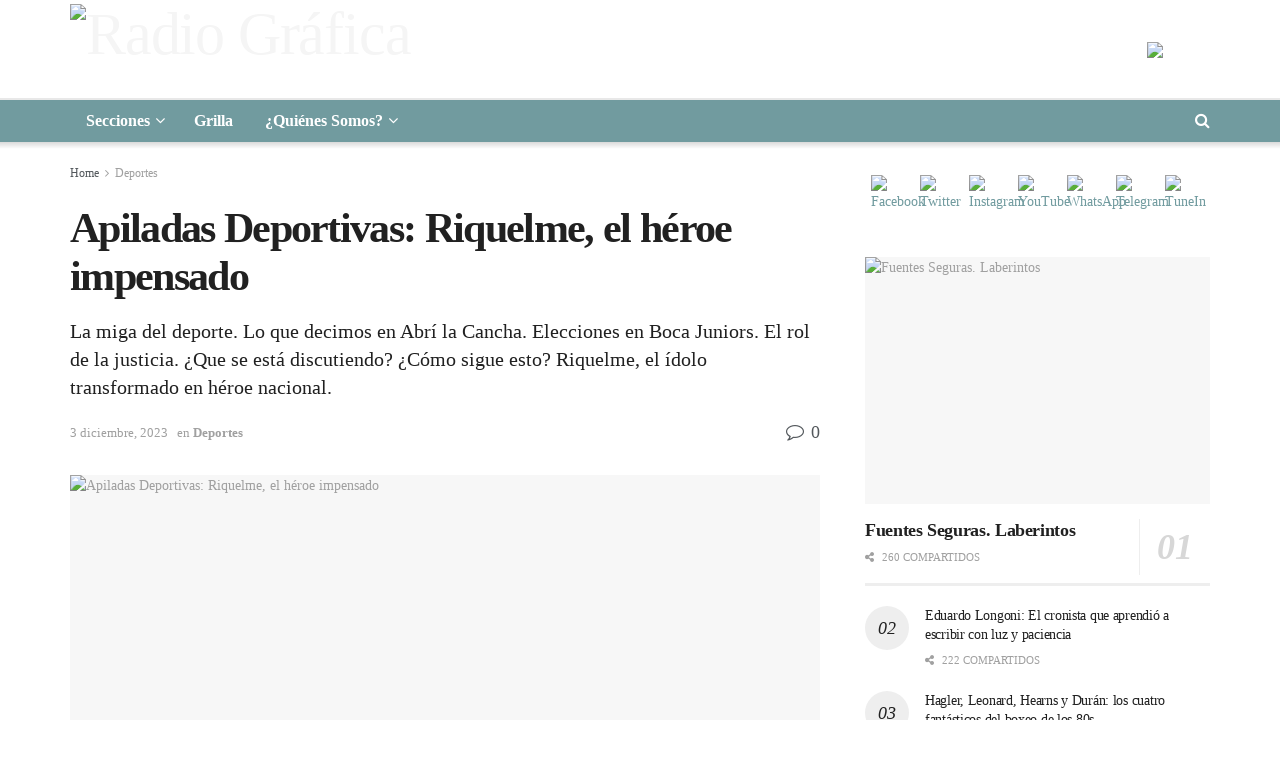

--- FILE ---
content_type: text/html; charset=UTF-8
request_url: https://radiografica.org.ar/2023/12/03/apiladas-deportivas-riquelme-el-heroe-impensado/
body_size: 49681
content:
<!doctype html>
<!--[if lt IE 7]> <html class="no-js lt-ie9 lt-ie8 lt-ie7" lang="es-AR"> <![endif]-->
<!--[if IE 7]>    <html class="no-js lt-ie9 lt-ie8" lang="es-AR"> <![endif]-->
<!--[if IE 8]>    <html class="no-js lt-ie9" lang="es-AR"> <![endif]-->
<!--[if IE 9]>    <html class="no-js lt-ie10" lang="es-AR"> <![endif]-->
<!--[if gt IE 8]><!--> <html class="no-js" lang="es-AR"> <!--<![endif]-->
<head>
    <meta http-equiv="Content-Type" content="text/html; charset=UTF-8" />
    <meta name='viewport' content='width=device-width, initial-scale=1, user-scalable=yes' />
    <link rel="profile" href="http://gmpg.org/xfn/11" />
    <link rel="pingback" href="https://radiografica.org.ar/xmlrpc.php" />
    <title>Apiladas Deportivas: Riquelme, el héroe impensado &#8211; Radio Gráfica</title>
<meta name='robots' content='max-image-preview:large' />
	<style>img:is([sizes="auto" i], [sizes^="auto," i]) { contain-intrinsic-size: 3000px 1500px }</style>
	<meta property="og:type" content="article">
<meta property="og:title" content="Apiladas Deportivas: Riquelme, el héroe impensado">
<meta property="og:site_name" content="Radio Gráfica">
<meta property="og:description" content="Por Carlos Aira &amp;nbsp; El periodismo es parte de la vida, y en la vida no hay sorpresas, hay sorprendidos.">
<meta property="og:url" content="https://radiografica.org.ar/2023/12/03/apiladas-deportivas-riquelme-el-heroe-impensado/">
<meta property="og:image" content="https://radiografica.org.ar/wp-content/uploads/2023/12/Roman.jpg">
<meta property="og:image:height" content="591">
<meta property="og:image:width" content="971">
<meta property="article:published_time" content="2023-12-03T14:53:14+00:00">
<meta property="article:modified_time" content="2023-12-03T15:08:21+00:00">
<meta property="article:section" content="Deportes">
<meta property="article:tag" content="Apiladas Deportivas">
<meta property="article:tag" content="Boca Juniors">
<meta property="article:tag" content="Elecciones en Boca Juniors">
<meta property="article:tag" content="Juan Román Riquelme">
<meta property="article:tag" content="Jueza Abrevaya">
<meta property="article:tag" content="mauricio macri">
<meta name="twitter:card" content="summary_large_image">
<meta name="twitter:title" content="Apiladas Deportivas: Riquelme, el héroe impensado">
<meta name="twitter:description" content="Por Carlos Aira &nbsp; El periodismo es parte de la vida, y en la vida no hay sorpresas, hay sorprendidos.">
<meta name="twitter:url" content="https://radiografica.org.ar/2023/12/03/apiladas-deportivas-riquelme-el-heroe-impensado/">
<meta name="twitter:site" content="">
<meta name="twitter:image:src" content="https://radiografica.org.ar/wp-content/uploads/2023/12/Roman.jpg">
<meta name="twitter:image:width" content="971">
<meta name="twitter:image:height" content="591">
            <script type="text/javascript"> var jnews_ajax_url = 'https://radiografica.org.ar/?ajax-request=jnews'; </script>
            <link rel='dns-prefetch' href='//maxcdn.bootstrapcdn.com' />
<link rel="alternate" type="application/rss+xml" title="Radio Gráfica &raquo; Feed" href="https://radiografica.org.ar/feed/" />
<link rel="alternate" type="application/rss+xml" title="Radio Gráfica &raquo; RSS de los comentarios" href="https://radiografica.org.ar/comments/feed/" />
<link rel="alternate" type="application/rss+xml" title="Radio Gráfica &raquo; Apiladas Deportivas: Riquelme, el héroe impensado RSS de los comentarios" href="https://radiografica.org.ar/2023/12/03/apiladas-deportivas-riquelme-el-heroe-impensado/feed/" />
		<!-- This site uses the Google Analytics by ExactMetrics plugin v8.5.3 - Using Analytics tracking - https://www.exactmetrics.com/ -->
							<script src="//www.googletagmanager.com/gtag/js?id=G-9G9FKHND0Q"  data-cfasync="false" data-wpfc-render="false" type="text/javascript" async></script>
			<script data-cfasync="false" data-wpfc-render="false" type="text/javascript">
				var em_version = '8.5.3';
				var em_track_user = true;
				var em_no_track_reason = '';
								var ExactMetricsDefaultLocations = {"page_location":"https:\/\/radiografica.org.ar\/2023\/12\/03\/apiladas-deportivas-riquelme-el-heroe-impensado\/"};
				if ( typeof ExactMetricsPrivacyGuardFilter === 'function' ) {
					var ExactMetricsLocations = (typeof ExactMetricsExcludeQuery === 'object') ? ExactMetricsPrivacyGuardFilter( ExactMetricsExcludeQuery ) : ExactMetricsPrivacyGuardFilter( ExactMetricsDefaultLocations );
				} else {
					var ExactMetricsLocations = (typeof ExactMetricsExcludeQuery === 'object') ? ExactMetricsExcludeQuery : ExactMetricsDefaultLocations;
				}

								var disableStrs = [
										'ga-disable-G-9G9FKHND0Q',
									];

				/* Function to detect opted out users */
				function __gtagTrackerIsOptedOut() {
					for (var index = 0; index < disableStrs.length; index++) {
						if (document.cookie.indexOf(disableStrs[index] + '=true') > -1) {
							return true;
						}
					}

					return false;
				}

				/* Disable tracking if the opt-out cookie exists. */
				if (__gtagTrackerIsOptedOut()) {
					for (var index = 0; index < disableStrs.length; index++) {
						window[disableStrs[index]] = true;
					}
				}

				/* Opt-out function */
				function __gtagTrackerOptout() {
					for (var index = 0; index < disableStrs.length; index++) {
						document.cookie = disableStrs[index] + '=true; expires=Thu, 31 Dec 2099 23:59:59 UTC; path=/';
						window[disableStrs[index]] = true;
					}
				}

				if ('undefined' === typeof gaOptout) {
					function gaOptout() {
						__gtagTrackerOptout();
					}
				}
								window.dataLayer = window.dataLayer || [];

				window.ExactMetricsDualTracker = {
					helpers: {},
					trackers: {},
				};
				if (em_track_user) {
					function __gtagDataLayer() {
						dataLayer.push(arguments);
					}

					function __gtagTracker(type, name, parameters) {
						if (!parameters) {
							parameters = {};
						}

						if (parameters.send_to) {
							__gtagDataLayer.apply(null, arguments);
							return;
						}

						if (type === 'event') {
														parameters.send_to = exactmetrics_frontend.v4_id;
							var hookName = name;
							if (typeof parameters['event_category'] !== 'undefined') {
								hookName = parameters['event_category'] + ':' + name;
							}

							if (typeof ExactMetricsDualTracker.trackers[hookName] !== 'undefined') {
								ExactMetricsDualTracker.trackers[hookName](parameters);
							} else {
								__gtagDataLayer('event', name, parameters);
							}
							
						} else {
							__gtagDataLayer.apply(null, arguments);
						}
					}

					__gtagTracker('js', new Date());
					__gtagTracker('set', {
						'developer_id.dNDMyYj': true,
											});
					if ( ExactMetricsLocations.page_location ) {
						__gtagTracker('set', ExactMetricsLocations);
					}
										__gtagTracker('config', 'G-9G9FKHND0Q', {"forceSSL":"true"} );
															window.gtag = __gtagTracker;										(function () {
						/* https://developers.google.com/analytics/devguides/collection/analyticsjs/ */
						/* ga and __gaTracker compatibility shim. */
						var noopfn = function () {
							return null;
						};
						var newtracker = function () {
							return new Tracker();
						};
						var Tracker = function () {
							return null;
						};
						var p = Tracker.prototype;
						p.get = noopfn;
						p.set = noopfn;
						p.send = function () {
							var args = Array.prototype.slice.call(arguments);
							args.unshift('send');
							__gaTracker.apply(null, args);
						};
						var __gaTracker = function () {
							var len = arguments.length;
							if (len === 0) {
								return;
							}
							var f = arguments[len - 1];
							if (typeof f !== 'object' || f === null || typeof f.hitCallback !== 'function') {
								if ('send' === arguments[0]) {
									var hitConverted, hitObject = false, action;
									if ('event' === arguments[1]) {
										if ('undefined' !== typeof arguments[3]) {
											hitObject = {
												'eventAction': arguments[3],
												'eventCategory': arguments[2],
												'eventLabel': arguments[4],
												'value': arguments[5] ? arguments[5] : 1,
											}
										}
									}
									if ('pageview' === arguments[1]) {
										if ('undefined' !== typeof arguments[2]) {
											hitObject = {
												'eventAction': 'page_view',
												'page_path': arguments[2],
											}
										}
									}
									if (typeof arguments[2] === 'object') {
										hitObject = arguments[2];
									}
									if (typeof arguments[5] === 'object') {
										Object.assign(hitObject, arguments[5]);
									}
									if ('undefined' !== typeof arguments[1].hitType) {
										hitObject = arguments[1];
										if ('pageview' === hitObject.hitType) {
											hitObject.eventAction = 'page_view';
										}
									}
									if (hitObject) {
										action = 'timing' === arguments[1].hitType ? 'timing_complete' : hitObject.eventAction;
										hitConverted = mapArgs(hitObject);
										__gtagTracker('event', action, hitConverted);
									}
								}
								return;
							}

							function mapArgs(args) {
								var arg, hit = {};
								var gaMap = {
									'eventCategory': 'event_category',
									'eventAction': 'event_action',
									'eventLabel': 'event_label',
									'eventValue': 'event_value',
									'nonInteraction': 'non_interaction',
									'timingCategory': 'event_category',
									'timingVar': 'name',
									'timingValue': 'value',
									'timingLabel': 'event_label',
									'page': 'page_path',
									'location': 'page_location',
									'title': 'page_title',
									'referrer' : 'page_referrer',
								};
								for (arg in args) {
																		if (!(!args.hasOwnProperty(arg) || !gaMap.hasOwnProperty(arg))) {
										hit[gaMap[arg]] = args[arg];
									} else {
										hit[arg] = args[arg];
									}
								}
								return hit;
							}

							try {
								f.hitCallback();
							} catch (ex) {
							}
						};
						__gaTracker.create = newtracker;
						__gaTracker.getByName = newtracker;
						__gaTracker.getAll = function () {
							return [];
						};
						__gaTracker.remove = noopfn;
						__gaTracker.loaded = true;
						window['__gaTracker'] = __gaTracker;
					})();
									} else {
										console.log("");
					(function () {
						function __gtagTracker() {
							return null;
						}

						window['__gtagTracker'] = __gtagTracker;
						window['gtag'] = __gtagTracker;
					})();
									}
			</script>
				<!-- / Google Analytics by ExactMetrics -->
		<script type="text/javascript">
/* <![CDATA[ */
window._wpemojiSettings = {"baseUrl":"https:\/\/s.w.org\/images\/core\/emoji\/16.0.1\/72x72\/","ext":".png","svgUrl":"https:\/\/s.w.org\/images\/core\/emoji\/16.0.1\/svg\/","svgExt":".svg","source":{"concatemoji":"https:\/\/radiografica.org.ar\/wp-includes\/js\/wp-emoji-release.min.js?ver=6.8.3"}};
/*! This file is auto-generated */
!function(s,n){var o,i,e;function c(e){try{var t={supportTests:e,timestamp:(new Date).valueOf()};sessionStorage.setItem(o,JSON.stringify(t))}catch(e){}}function p(e,t,n){e.clearRect(0,0,e.canvas.width,e.canvas.height),e.fillText(t,0,0);var t=new Uint32Array(e.getImageData(0,0,e.canvas.width,e.canvas.height).data),a=(e.clearRect(0,0,e.canvas.width,e.canvas.height),e.fillText(n,0,0),new Uint32Array(e.getImageData(0,0,e.canvas.width,e.canvas.height).data));return t.every(function(e,t){return e===a[t]})}function u(e,t){e.clearRect(0,0,e.canvas.width,e.canvas.height),e.fillText(t,0,0);for(var n=e.getImageData(16,16,1,1),a=0;a<n.data.length;a++)if(0!==n.data[a])return!1;return!0}function f(e,t,n,a){switch(t){case"flag":return n(e,"\ud83c\udff3\ufe0f\u200d\u26a7\ufe0f","\ud83c\udff3\ufe0f\u200b\u26a7\ufe0f")?!1:!n(e,"\ud83c\udde8\ud83c\uddf6","\ud83c\udde8\u200b\ud83c\uddf6")&&!n(e,"\ud83c\udff4\udb40\udc67\udb40\udc62\udb40\udc65\udb40\udc6e\udb40\udc67\udb40\udc7f","\ud83c\udff4\u200b\udb40\udc67\u200b\udb40\udc62\u200b\udb40\udc65\u200b\udb40\udc6e\u200b\udb40\udc67\u200b\udb40\udc7f");case"emoji":return!a(e,"\ud83e\udedf")}return!1}function g(e,t,n,a){var r="undefined"!=typeof WorkerGlobalScope&&self instanceof WorkerGlobalScope?new OffscreenCanvas(300,150):s.createElement("canvas"),o=r.getContext("2d",{willReadFrequently:!0}),i=(o.textBaseline="top",o.font="600 32px Arial",{});return e.forEach(function(e){i[e]=t(o,e,n,a)}),i}function t(e){var t=s.createElement("script");t.src=e,t.defer=!0,s.head.appendChild(t)}"undefined"!=typeof Promise&&(o="wpEmojiSettingsSupports",i=["flag","emoji"],n.supports={everything:!0,everythingExceptFlag:!0},e=new Promise(function(e){s.addEventListener("DOMContentLoaded",e,{once:!0})}),new Promise(function(t){var n=function(){try{var e=JSON.parse(sessionStorage.getItem(o));if("object"==typeof e&&"number"==typeof e.timestamp&&(new Date).valueOf()<e.timestamp+604800&&"object"==typeof e.supportTests)return e.supportTests}catch(e){}return null}();if(!n){if("undefined"!=typeof Worker&&"undefined"!=typeof OffscreenCanvas&&"undefined"!=typeof URL&&URL.createObjectURL&&"undefined"!=typeof Blob)try{var e="postMessage("+g.toString()+"("+[JSON.stringify(i),f.toString(),p.toString(),u.toString()].join(",")+"));",a=new Blob([e],{type:"text/javascript"}),r=new Worker(URL.createObjectURL(a),{name:"wpTestEmojiSupports"});return void(r.onmessage=function(e){c(n=e.data),r.terminate(),t(n)})}catch(e){}c(n=g(i,f,p,u))}t(n)}).then(function(e){for(var t in e)n.supports[t]=e[t],n.supports.everything=n.supports.everything&&n.supports[t],"flag"!==t&&(n.supports.everythingExceptFlag=n.supports.everythingExceptFlag&&n.supports[t]);n.supports.everythingExceptFlag=n.supports.everythingExceptFlag&&!n.supports.flag,n.DOMReady=!1,n.readyCallback=function(){n.DOMReady=!0}}).then(function(){return e}).then(function(){var e;n.supports.everything||(n.readyCallback(),(e=n.source||{}).concatemoji?t(e.concatemoji):e.wpemoji&&e.twemoji&&(t(e.twemoji),t(e.wpemoji)))}))}((window,document),window._wpemojiSettings);
/* ]]> */
</script>

<style id='wp-emoji-styles-inline-css' type='text/css'>

	img.wp-smiley, img.emoji {
		display: inline !important;
		border: none !important;
		box-shadow: none !important;
		height: 1em !important;
		width: 1em !important;
		margin: 0 0.07em !important;
		vertical-align: -0.1em !important;
		background: none !important;
		padding: 0 !important;
	}
</style>
<link rel='stylesheet' id='wp-block-library-css' href='https://radiografica.org.ar/wp-includes/css/dist/block-library/style.min.css?ver=6.8.3' type='text/css' media='all' />
<style id='classic-theme-styles-inline-css' type='text/css'>
/*! This file is auto-generated */
.wp-block-button__link{color:#fff;background-color:#32373c;border-radius:9999px;box-shadow:none;text-decoration:none;padding:calc(.667em + 2px) calc(1.333em + 2px);font-size:1.125em}.wp-block-file__button{background:#32373c;color:#fff;text-decoration:none}
</style>
<style id='global-styles-inline-css' type='text/css'>
:root{--wp--preset--aspect-ratio--square: 1;--wp--preset--aspect-ratio--4-3: 4/3;--wp--preset--aspect-ratio--3-4: 3/4;--wp--preset--aspect-ratio--3-2: 3/2;--wp--preset--aspect-ratio--2-3: 2/3;--wp--preset--aspect-ratio--16-9: 16/9;--wp--preset--aspect-ratio--9-16: 9/16;--wp--preset--color--black: #000000;--wp--preset--color--cyan-bluish-gray: #abb8c3;--wp--preset--color--white: #ffffff;--wp--preset--color--pale-pink: #f78da7;--wp--preset--color--vivid-red: #cf2e2e;--wp--preset--color--luminous-vivid-orange: #ff6900;--wp--preset--color--luminous-vivid-amber: #fcb900;--wp--preset--color--light-green-cyan: #7bdcb5;--wp--preset--color--vivid-green-cyan: #00d084;--wp--preset--color--pale-cyan-blue: #8ed1fc;--wp--preset--color--vivid-cyan-blue: #0693e3;--wp--preset--color--vivid-purple: #9b51e0;--wp--preset--gradient--vivid-cyan-blue-to-vivid-purple: linear-gradient(135deg,rgba(6,147,227,1) 0%,rgb(155,81,224) 100%);--wp--preset--gradient--light-green-cyan-to-vivid-green-cyan: linear-gradient(135deg,rgb(122,220,180) 0%,rgb(0,208,130) 100%);--wp--preset--gradient--luminous-vivid-amber-to-luminous-vivid-orange: linear-gradient(135deg,rgba(252,185,0,1) 0%,rgba(255,105,0,1) 100%);--wp--preset--gradient--luminous-vivid-orange-to-vivid-red: linear-gradient(135deg,rgba(255,105,0,1) 0%,rgb(207,46,46) 100%);--wp--preset--gradient--very-light-gray-to-cyan-bluish-gray: linear-gradient(135deg,rgb(238,238,238) 0%,rgb(169,184,195) 100%);--wp--preset--gradient--cool-to-warm-spectrum: linear-gradient(135deg,rgb(74,234,220) 0%,rgb(151,120,209) 20%,rgb(207,42,186) 40%,rgb(238,44,130) 60%,rgb(251,105,98) 80%,rgb(254,248,76) 100%);--wp--preset--gradient--blush-light-purple: linear-gradient(135deg,rgb(255,206,236) 0%,rgb(152,150,240) 100%);--wp--preset--gradient--blush-bordeaux: linear-gradient(135deg,rgb(254,205,165) 0%,rgb(254,45,45) 50%,rgb(107,0,62) 100%);--wp--preset--gradient--luminous-dusk: linear-gradient(135deg,rgb(255,203,112) 0%,rgb(199,81,192) 50%,rgb(65,88,208) 100%);--wp--preset--gradient--pale-ocean: linear-gradient(135deg,rgb(255,245,203) 0%,rgb(182,227,212) 50%,rgb(51,167,181) 100%);--wp--preset--gradient--electric-grass: linear-gradient(135deg,rgb(202,248,128) 0%,rgb(113,206,126) 100%);--wp--preset--gradient--midnight: linear-gradient(135deg,rgb(2,3,129) 0%,rgb(40,116,252) 100%);--wp--preset--font-size--small: 13px;--wp--preset--font-size--medium: 20px;--wp--preset--font-size--large: 36px;--wp--preset--font-size--x-large: 42px;--wp--preset--spacing--20: 0.44rem;--wp--preset--spacing--30: 0.67rem;--wp--preset--spacing--40: 1rem;--wp--preset--spacing--50: 1.5rem;--wp--preset--spacing--60: 2.25rem;--wp--preset--spacing--70: 3.38rem;--wp--preset--spacing--80: 5.06rem;--wp--preset--shadow--natural: 6px 6px 9px rgba(0, 0, 0, 0.2);--wp--preset--shadow--deep: 12px 12px 50px rgba(0, 0, 0, 0.4);--wp--preset--shadow--sharp: 6px 6px 0px rgba(0, 0, 0, 0.2);--wp--preset--shadow--outlined: 6px 6px 0px -3px rgba(255, 255, 255, 1), 6px 6px rgba(0, 0, 0, 1);--wp--preset--shadow--crisp: 6px 6px 0px rgba(0, 0, 0, 1);}:where(.is-layout-flex){gap: 0.5em;}:where(.is-layout-grid){gap: 0.5em;}body .is-layout-flex{display: flex;}.is-layout-flex{flex-wrap: wrap;align-items: center;}.is-layout-flex > :is(*, div){margin: 0;}body .is-layout-grid{display: grid;}.is-layout-grid > :is(*, div){margin: 0;}:where(.wp-block-columns.is-layout-flex){gap: 2em;}:where(.wp-block-columns.is-layout-grid){gap: 2em;}:where(.wp-block-post-template.is-layout-flex){gap: 1.25em;}:where(.wp-block-post-template.is-layout-grid){gap: 1.25em;}.has-black-color{color: var(--wp--preset--color--black) !important;}.has-cyan-bluish-gray-color{color: var(--wp--preset--color--cyan-bluish-gray) !important;}.has-white-color{color: var(--wp--preset--color--white) !important;}.has-pale-pink-color{color: var(--wp--preset--color--pale-pink) !important;}.has-vivid-red-color{color: var(--wp--preset--color--vivid-red) !important;}.has-luminous-vivid-orange-color{color: var(--wp--preset--color--luminous-vivid-orange) !important;}.has-luminous-vivid-amber-color{color: var(--wp--preset--color--luminous-vivid-amber) !important;}.has-light-green-cyan-color{color: var(--wp--preset--color--light-green-cyan) !important;}.has-vivid-green-cyan-color{color: var(--wp--preset--color--vivid-green-cyan) !important;}.has-pale-cyan-blue-color{color: var(--wp--preset--color--pale-cyan-blue) !important;}.has-vivid-cyan-blue-color{color: var(--wp--preset--color--vivid-cyan-blue) !important;}.has-vivid-purple-color{color: var(--wp--preset--color--vivid-purple) !important;}.has-black-background-color{background-color: var(--wp--preset--color--black) !important;}.has-cyan-bluish-gray-background-color{background-color: var(--wp--preset--color--cyan-bluish-gray) !important;}.has-white-background-color{background-color: var(--wp--preset--color--white) !important;}.has-pale-pink-background-color{background-color: var(--wp--preset--color--pale-pink) !important;}.has-vivid-red-background-color{background-color: var(--wp--preset--color--vivid-red) !important;}.has-luminous-vivid-orange-background-color{background-color: var(--wp--preset--color--luminous-vivid-orange) !important;}.has-luminous-vivid-amber-background-color{background-color: var(--wp--preset--color--luminous-vivid-amber) !important;}.has-light-green-cyan-background-color{background-color: var(--wp--preset--color--light-green-cyan) !important;}.has-vivid-green-cyan-background-color{background-color: var(--wp--preset--color--vivid-green-cyan) !important;}.has-pale-cyan-blue-background-color{background-color: var(--wp--preset--color--pale-cyan-blue) !important;}.has-vivid-cyan-blue-background-color{background-color: var(--wp--preset--color--vivid-cyan-blue) !important;}.has-vivid-purple-background-color{background-color: var(--wp--preset--color--vivid-purple) !important;}.has-black-border-color{border-color: var(--wp--preset--color--black) !important;}.has-cyan-bluish-gray-border-color{border-color: var(--wp--preset--color--cyan-bluish-gray) !important;}.has-white-border-color{border-color: var(--wp--preset--color--white) !important;}.has-pale-pink-border-color{border-color: var(--wp--preset--color--pale-pink) !important;}.has-vivid-red-border-color{border-color: var(--wp--preset--color--vivid-red) !important;}.has-luminous-vivid-orange-border-color{border-color: var(--wp--preset--color--luminous-vivid-orange) !important;}.has-luminous-vivid-amber-border-color{border-color: var(--wp--preset--color--luminous-vivid-amber) !important;}.has-light-green-cyan-border-color{border-color: var(--wp--preset--color--light-green-cyan) !important;}.has-vivid-green-cyan-border-color{border-color: var(--wp--preset--color--vivid-green-cyan) !important;}.has-pale-cyan-blue-border-color{border-color: var(--wp--preset--color--pale-cyan-blue) !important;}.has-vivid-cyan-blue-border-color{border-color: var(--wp--preset--color--vivid-cyan-blue) !important;}.has-vivid-purple-border-color{border-color: var(--wp--preset--color--vivid-purple) !important;}.has-vivid-cyan-blue-to-vivid-purple-gradient-background{background: var(--wp--preset--gradient--vivid-cyan-blue-to-vivid-purple) !important;}.has-light-green-cyan-to-vivid-green-cyan-gradient-background{background: var(--wp--preset--gradient--light-green-cyan-to-vivid-green-cyan) !important;}.has-luminous-vivid-amber-to-luminous-vivid-orange-gradient-background{background: var(--wp--preset--gradient--luminous-vivid-amber-to-luminous-vivid-orange) !important;}.has-luminous-vivid-orange-to-vivid-red-gradient-background{background: var(--wp--preset--gradient--luminous-vivid-orange-to-vivid-red) !important;}.has-very-light-gray-to-cyan-bluish-gray-gradient-background{background: var(--wp--preset--gradient--very-light-gray-to-cyan-bluish-gray) !important;}.has-cool-to-warm-spectrum-gradient-background{background: var(--wp--preset--gradient--cool-to-warm-spectrum) !important;}.has-blush-light-purple-gradient-background{background: var(--wp--preset--gradient--blush-light-purple) !important;}.has-blush-bordeaux-gradient-background{background: var(--wp--preset--gradient--blush-bordeaux) !important;}.has-luminous-dusk-gradient-background{background: var(--wp--preset--gradient--luminous-dusk) !important;}.has-pale-ocean-gradient-background{background: var(--wp--preset--gradient--pale-ocean) !important;}.has-electric-grass-gradient-background{background: var(--wp--preset--gradient--electric-grass) !important;}.has-midnight-gradient-background{background: var(--wp--preset--gradient--midnight) !important;}.has-small-font-size{font-size: var(--wp--preset--font-size--small) !important;}.has-medium-font-size{font-size: var(--wp--preset--font-size--medium) !important;}.has-large-font-size{font-size: var(--wp--preset--font-size--large) !important;}.has-x-large-font-size{font-size: var(--wp--preset--font-size--x-large) !important;}
:where(.wp-block-post-template.is-layout-flex){gap: 1.25em;}:where(.wp-block-post-template.is-layout-grid){gap: 1.25em;}
:where(.wp-block-columns.is-layout-flex){gap: 2em;}:where(.wp-block-columns.is-layout-grid){gap: 2em;}
:root :where(.wp-block-pullquote){font-size: 1.5em;line-height: 1.6;}
</style>
<link rel='stylesheet' id='contact-form-7-css' href='https://radiografica.org.ar/wp-content/plugins/contact-form-7/includes/css/styles.css?ver=6.0.6' type='text/css' media='all' />
<link rel='stylesheet' id='spacexchimp_p005-bootstrap-tooltip-css-css' href='https://radiografica.org.ar/wp-content/plugins/social-media-buttons-toolbar/inc/lib/bootstrap-tooltip/bootstrap-tooltip.css?ver=4.70' type='text/css' media='all' />
<link rel='stylesheet' id='spacexchimp_p005-frontend-css-css' href='https://radiografica.org.ar/wp-content/plugins/social-media-buttons-toolbar/inc/css/frontend.css?ver=4.70' type='text/css' media='all' />
<style id='spacexchimp_p005-frontend-css-inline-css' type='text/css'>

                    .sxc-follow-buttons {
                        text-align: center !important;
                    }
                    .sxc-follow-buttons .sxc-follow-button,
                    .sxc-follow-buttons .sxc-follow-button a,
                    .sxc-follow-buttons .sxc-follow-button a img {
                        width: 40px !important;
                        height: 40px !important;
                    }
                    .sxc-follow-buttons .sxc-follow-button {
                        margin: 2.5px !important;
                    }
                  
</style>
<link rel='stylesheet' id='uaf_client_css-css' href='https://radiografica.org.ar/wp-content/uploads/useanyfont/uaf.css?ver=1742914170' type='text/css' media='all' />
<link rel='stylesheet' id='cff-css' href='https://radiografica.org.ar/wp-content/plugins/custom-facebook-feed/assets/css/cff-style.min.css?ver=4.3.0' type='text/css' media='all' />
<link rel='stylesheet' id='sb-font-awesome-css' href='https://maxcdn.bootstrapcdn.com/font-awesome/4.7.0/css/font-awesome.min.css?ver=6.8.3' type='text/css' media='all' />
<!--[if lt IE 9]>
<link rel='stylesheet' id='vc_lte_ie9-css' href='https://radiografica.org.ar/wp-content/plugins/js_composer/assets/css/vc_lte_ie9.min.css?ver=6.0.5' type='text/css' media='screen' />
<![endif]-->
<link rel='stylesheet' id='js_composer_front-css' href='https://radiografica.org.ar/wp-content/plugins/js_composer/assets/css/js_composer.min.css?ver=6.0.5' type='text/css' media='all' />
<link rel='stylesheet' id='mediaelement-css' href='https://radiografica.org.ar/wp-includes/js/mediaelement/mediaelementplayer-legacy.min.css?ver=4.2.17' type='text/css' media='all' />
<link rel='stylesheet' id='wp-mediaelement-css' href='https://radiografica.org.ar/wp-includes/js/mediaelement/wp-mediaelement.min.css?ver=6.8.3' type='text/css' media='all' />
<link rel='stylesheet' id='jnews-frontend-css' href='https://radiografica.org.ar/wp-content/themes/jnews/assets/dist/frontend.min.css?ver=5.1.0' type='text/css' media='all' />
<link rel='stylesheet' id='jnews-style-css' href='https://radiografica.org.ar/wp-content/themes/jnews/style.css?ver=5.1.0' type='text/css' media='all' />
<link rel='stylesheet' id='jnews-darkmode-css' href='https://radiografica.org.ar/wp-content/themes/jnews/assets/css/darkmode.css?ver=5.1.0' type='text/css' media='all' />
<link rel='stylesheet' id='jnews-scheme-css' href='https://radiografica.org.ar/wp-content/themes/jnews/data/import/cryptonews/scheme.css?ver=5.1.0' type='text/css' media='all' />
<link rel='stylesheet' id='__EPYT__style-css' href='https://radiografica.org.ar/wp-content/plugins/youtube-embed-plus/styles/ytprefs.min.css?ver=14.2.2' type='text/css' media='all' />
<style id='__EPYT__style-inline-css' type='text/css'>

                .epyt-gallery-thumb {
                        width: 16.667%;
                }
                
                         @media (min-width:0px) and (max-width: 767px) {
                            .epyt-gallery-rowbreak {
                                display: none;
                            }
                            .epyt-gallery-allthumbs[class*="epyt-cols"] .epyt-gallery-thumb {
                                width: 100% !important;
                            }
                          }
</style>
<link rel='stylesheet' id='adswscCSS-css' href='https://radiografica.org.ar/wp-content/plugins/ads-wp-site-count/css/ads_styles.css?ver=6.8.3' type='text/css' media='all' />
<link rel='stylesheet' id='jnews-social-login-style-css' href='https://radiografica.org.ar/wp-content/plugins/jnews-social-login/assets/css/plugin.css?ver=5.0.0' type='text/css' media='all' />
<link rel='stylesheet' id='jnews-select-share-css' href='https://radiografica.org.ar/wp-content/plugins/jnews-social-share/assets/css/plugin.css' type='text/css' media='all' />
<script type="text/javascript" src="https://radiografica.org.ar/wp-content/plugins/google-analytics-dashboard-for-wp/assets/js/frontend-gtag.min.js?ver=8.5.3" id="exactmetrics-frontend-script-js" async="async" data-wp-strategy="async"></script>
<script data-cfasync="false" data-wpfc-render="false" type="text/javascript" id='exactmetrics-frontend-script-js-extra'>/* <![CDATA[ */
var exactmetrics_frontend = {"js_events_tracking":"true","download_extensions":"zip,mp3,mpeg,pdf,docx,pptx,xlsx,rar","inbound_paths":"[{\"path\":\"\\\/go\\\/\",\"label\":\"affiliate\"},{\"path\":\"\\\/recommend\\\/\",\"label\":\"affiliate\"}]","home_url":"https:\/\/radiografica.org.ar","hash_tracking":"false","v4_id":"G-9G9FKHND0Q"};/* ]]> */
</script>
<script type="text/javascript" src="https://radiografica.org.ar/wp-includes/js/jquery/jquery.min.js?ver=3.7.1" id="jquery-core-js"></script>
<script type="text/javascript" src="https://radiografica.org.ar/wp-includes/js/jquery/jquery-migrate.min.js?ver=3.4.1" id="jquery-migrate-js"></script>
<script type="text/javascript" src="https://radiografica.org.ar/wp-content/plugins/social-media-buttons-toolbar/inc/lib/bootstrap-tooltip/bootstrap-tooltip.js?ver=4.70" id="spacexchimp_p005-bootstrap-tooltip-js-js"></script>
<script type="text/javascript" id="__ytprefs__-js-extra">
/* <![CDATA[ */
var _EPYT_ = {"ajaxurl":"https:\/\/radiografica.org.ar\/wp-admin\/admin-ajax.php","security":"e8a4225ca8","gallery_scrolloffset":"20","eppathtoscripts":"https:\/\/radiografica.org.ar\/wp-content\/plugins\/youtube-embed-plus\/scripts\/","eppath":"https:\/\/radiografica.org.ar\/wp-content\/plugins\/youtube-embed-plus\/","epresponsiveselector":"[\"iframe.__youtube_prefs__\"]","epdovol":"1","version":"14.2.2","evselector":"iframe.__youtube_prefs__[src], iframe[src*=\"youtube.com\/embed\/\"], iframe[src*=\"youtube-nocookie.com\/embed\/\"]","ajax_compat":"","maxres_facade":"eager","ytapi_load":"light","pause_others":"","stopMobileBuffer":"1","facade_mode":"","not_live_on_channel":""};
/* ]]> */
</script>
<script type="text/javascript" src="https://radiografica.org.ar/wp-content/plugins/youtube-embed-plus/scripts/ytprefs.min.js?ver=14.2.2" id="__ytprefs__-js"></script>
<link rel="https://api.w.org/" href="https://radiografica.org.ar/wp-json/" /><link rel="alternate" title="JSON" type="application/json" href="https://radiografica.org.ar/wp-json/wp/v2/posts/54377" /><link rel="EditURI" type="application/rsd+xml" title="RSD" href="https://radiografica.org.ar/xmlrpc.php?rsd" />
<meta name="generator" content="WordPress 6.8.3" />
<link rel="canonical" href="https://radiografica.org.ar" />
<link rel='shortlink' href='https://radiografica.org.ar/?p=54377' />
<link rel="alternate" title="oEmbed (JSON)" type="application/json+oembed" href="https://radiografica.org.ar/wp-json/oembed/1.0/embed?url=https%3A%2F%2Fradiografica.org.ar%2F2023%2F12%2F03%2Fapiladas-deportivas-riquelme-el-heroe-impensado%2F" />
<link rel="alternate" title="oEmbed (XML)" type="text/xml+oembed" href="https://radiografica.org.ar/wp-json/oembed/1.0/embed?url=https%3A%2F%2Fradiografica.org.ar%2F2023%2F12%2F03%2Fapiladas-deportivas-riquelme-el-heroe-impensado%2F&#038;format=xml" />

		<meta property="og:image" content="https://radiografica.org.ar/wp-content/uploads/2023/12/Roman.jpg" />
		<meta itemprop="image" content="https://radiografica.org.ar/wp-content/uploads/2023/12/Roman.jpg" />
		
	<meta property="og:url" content="https://radiografica.org.ar/2023/12/03/apiladas-deportivas-riquelme-el-heroe-impensado/" />
	<meta property="og:title" content="Apiladas Deportivas: Riquelme, el héroe impensado"/>
	<meta property="og:description" content="Por Carlos Aira &nbsp; El periodismo es parte de la vida, y en la vida no hay sorpresas, hay sorprendidos. Todo lo que está sucediendo en Boca Juniors no debiera llamar la atención. Cuando en la tarde del jueves 23 de noviembre pasado, la justicia ordenó hallanar la oficina de socios de Boca Juniors en [&hellip;]"/>
	      <meta name="onesignal" content="wordpress-plugin"/>
            <script>

      window.OneSignalDeferred = window.OneSignalDeferred || [];

      OneSignalDeferred.push(function(OneSignal) {
        var oneSignal_options = {};
        window._oneSignalInitOptions = oneSignal_options;

        oneSignal_options['serviceWorkerParam'] = { scope: '/' };
oneSignal_options['serviceWorkerPath'] = 'OneSignalSDKWorker.js.php';

        OneSignal.Notifications.setDefaultUrl("https://radiografica.org.ar");

        oneSignal_options['wordpress'] = true;
oneSignal_options['appId'] = '356eaedc-106f-45c7-b3a6-cbbe4c2b65f5';
oneSignal_options['allowLocalhostAsSecureOrigin'] = true;
oneSignal_options['welcomeNotification'] = { };
oneSignal_options['welcomeNotification']['title'] = "";
oneSignal_options['welcomeNotification']['message'] = "Gracias por suscribirte!";
oneSignal_options['path'] = "https://radiografica.org.ar/wp-content/plugins/onesignal-free-web-push-notifications/sdk_files/";
oneSignal_options['promptOptions'] = { };
oneSignal_options['promptOptions']['acceptButtonText'] = "Continuar";
oneSignal_options['promptOptions']['cancelButtonText'] = "No gracias";
oneSignal_options['notifyButton'] = { };
oneSignal_options['notifyButton']['enable'] = true;
oneSignal_options['notifyButton']['position'] = 'bottom-left';
oneSignal_options['notifyButton']['theme'] = 'inverse';
oneSignal_options['notifyButton']['size'] = 'medium';
oneSignal_options['notifyButton']['showCredit'] = false;
oneSignal_options['notifyButton']['text'] = {};
oneSignal_options['notifyButton']['text']['tip.state.unsubscribed'] = 'Suscribite para recibir notificaciones!';
oneSignal_options['notifyButton']['text']['tip.state.subscribed'] = 'Ya estas suscrito para recibir notificaciones';
oneSignal_options['notifyButton']['text']['tip.state.blocked'] = 'Ya has bloqueado las notificaciones';
oneSignal_options['notifyButton']['text']['message.action.subscribed'] = 'Gracias por suscribirte!';
oneSignal_options['notifyButton']['text']['message.action.resubscribed'] = 'Tu estas suscrito para recibir notificaciones';
oneSignal_options['notifyButton']['text']['message.action.unsubscribed'] = 'No recibirás notificaciones de nuevo!';
oneSignal_options['notifyButton']['text']['dialog.main.title'] = 'Notificaciones Radio Gráfica';
oneSignal_options['notifyButton']['text']['dialog.main.button.subscribe'] = 'Suscribirse';
oneSignal_options['notifyButton']['text']['dialog.main.button.unsubscribe'] = 'Desuscribirse';
oneSignal_options['notifyButton']['text']['dialog.blocked.title'] = 'Desbloquear notificaciones';
              OneSignal.init(window._oneSignalInitOptions);
                    });

      function documentInitOneSignal() {
        var oneSignal_elements = document.getElementsByClassName("OneSignal-prompt");

        var oneSignalLinkClickHandler = function(event) { OneSignal.Notifications.requestPermission(); event.preventDefault(); };        for(var i = 0; i < oneSignal_elements.length; i++)
          oneSignal_elements[i].addEventListener('click', oneSignalLinkClickHandler, false);
      }

      if (document.readyState === 'complete') {
           documentInitOneSignal();
      }
      else {
           window.addEventListener("load", function(event){
               documentInitOneSignal();
          });
      }
    </script>
<meta name="generator" content="Powered by WPBakery Page Builder - drag and drop page builder for WordPress."/>
<script type='application/ld+json'>{"@context":"http:\/\/schema.org","@type":"Organization","@id":"https:\/\/radiografica.org.ar\/#organization","url":"https:\/\/radiografica.org.ar\/","name":"","logo":{"@type":"ImageObject","url":""},"sameAs":["https:\/\/www.facebook.com\/grafica893\/","https:\/\/twitter.com\/RadioGrafica893","https:\/\/www.youtube.com\/user\/radiografica893","https:\/\/www.instagram.com\/radiografica893\/"]}</script>
<script type='application/ld+json'>{"@context":"http:\/\/schema.org","@type":"WebSite","@id":"https:\/\/radiografica.org.ar\/#website","url":"https:\/\/radiografica.org.ar\/","name":"","potentialAction":{"@type":"SearchAction","target":"https:\/\/radiografica.org.ar\/?s={search_term_string}","query-input":"required name=search_term_string"}}</script>
<link rel="icon" href="https://radiografica.org.ar/wp-content/uploads/2022/03/cropped-ICONO-RG-32x32.png" sizes="32x32" />
<link rel="icon" href="https://radiografica.org.ar/wp-content/uploads/2022/03/cropped-ICONO-RG-192x192.png" sizes="192x192" />
<link rel="apple-touch-icon" href="https://radiografica.org.ar/wp-content/uploads/2022/03/cropped-ICONO-RG-180x180.png" />
<meta name="msapplication-TileImage" content="https://radiografica.org.ar/wp-content/uploads/2022/03/cropped-ICONO-RG-270x270.png" />
<style id="jeg_dynamic_css" type="text/css" data-type="jeg_custom-css">.jeg_container, .jeg_content, .jeg_boxed .jeg_main .jeg_container, .jeg_autoload_separator { background-color : ; } body,.newsfeed_carousel.owl-carousel .owl-nav div,.jeg_filter_button,.owl-carousel .owl-nav div,.jeg_readmore,.jeg_hero_style_7 .jeg_post_meta a,.widget_calendar thead th,.widget_calendar tfoot a,.jeg_socialcounter a,.entry-header .jeg_meta_like a,.entry-header .jeg_meta_comment a,.entry-content tbody tr:hover,.entry-content th,.jeg_splitpost_nav li:hover a,#breadcrumbs a,.jeg_author_socials a:hover,.jeg_footer_content a,.jeg_footer_bottom a,.jeg_cartcontent,.woocommerce .woocommerce-breadcrumb a { color : ; } a,.jeg_menu_style_5 > li > a:hover,.jeg_menu_style_5 > li.sfHover > a,.jeg_menu_style_5 > li.current-menu-item > a,.jeg_menu_style_5 > li.current-menu-ancestor > a,.jeg_navbar .jeg_menu:not(.jeg_main_menu) > li > a:hover,.jeg_midbar .jeg_menu:not(.jeg_main_menu) > li > a:hover,.jeg_side_tabs li.active,.jeg_block_heading_5 strong,.jeg_block_heading_6 strong,.jeg_block_heading_7 strong,.jeg_block_heading_8 strong,.jeg_subcat_list li a:hover,.jeg_subcat_list li button:hover,.jeg_pl_lg_7 .jeg_thumb .jeg_post_category a,.jeg_pl_xs_2:before,.jeg_pl_xs_4 .jeg_postblock_content:before,.jeg_postblock .jeg_post_title a:hover,.jeg_hero_style_6 .jeg_post_title a:hover,.jeg_sidefeed .jeg_pl_xs_3 .jeg_post_title a:hover,.widget_jnews_popular .jeg_post_title a:hover,.jeg_meta_author a,.widget_archive li a:hover,.widget_pages li a:hover,.widget_meta li a:hover,.widget_recent_entries li a:hover,.widget_rss li a:hover,.widget_rss cite,.widget_categories li a:hover,.widget_categories li.current-cat > a,#breadcrumbs a:hover,.jeg_share_count .counts,.commentlist .bypostauthor > .comment-body > .comment-author > .fn,span.required,.jeg_review_title,.bestprice .price,.authorlink a:hover,.jeg_vertical_playlist .jeg_video_playlist_play_icon,.jeg_vertical_playlist .jeg_video_playlist_item.active .jeg_video_playlist_thumbnail:before,.jeg_horizontal_playlist .jeg_video_playlist_play,.woocommerce li.product .pricegroup .button,.widget_display_forums li a:hover,.widget_display_topics li:before,.widget_display_replies li:before,.widget_display_views li:before,.bbp-breadcrumb a:hover,.jeg_mobile_menu li.sfHover > a,.jeg_mobile_menu li a:hover,.split-template-6 .pagenum { color : #719b9f; } .jeg_menu_style_1 > li > a:before,.jeg_menu_style_2 > li > a:before,.jeg_menu_style_3 > li > a:before,.jeg_side_toggle,.jeg_slide_caption .jeg_post_category a,.jeg_slider_type_1 .owl-nav .owl-next,.jeg_block_heading_1 .jeg_block_title span,.jeg_block_heading_2 .jeg_block_title span,.jeg_block_heading_3,.jeg_block_heading_4 .jeg_block_title span,.jeg_block_heading_6:after,.jeg_pl_lg_box .jeg_post_category a,.jeg_pl_md_box .jeg_post_category a,.jeg_readmore:hover,.jeg_thumb .jeg_post_category a,.jeg_block_loadmore a:hover, .jeg_postblock.alt .jeg_block_loadmore a:hover,.jeg_block_loadmore a.active,.jeg_postblock_carousel_2 .jeg_post_category a,.jeg_heroblock .jeg_post_category a,.jeg_pagenav_1 .page_number.active,.jeg_pagenav_1 .page_number.active:hover,input[type="submit"],.btn,.button,.widget_tag_cloud a:hover,.popularpost_item:hover .jeg_post_title a:before,.jeg_splitpost_4 .page_nav,.jeg_splitpost_5 .page_nav,.jeg_post_via a:hover,.jeg_post_source a:hover,.jeg_post_tags a:hover,.comment-reply-title small a:before,.comment-reply-title small a:after,.jeg_storelist .productlink,.authorlink li.active a:before,.jeg_footer.dark .socials_widget:not(.nobg) a:hover .fa,.jeg_breakingnews_title,.jeg_overlay_slider_bottom.owl-carousel .owl-nav div,.jeg_overlay_slider_bottom.owl-carousel .owl-nav div:hover,.jeg_vertical_playlist .jeg_video_playlist_current,.woocommerce span.onsale,.woocommerce #respond input#submit:hover,.woocommerce a.button:hover,.woocommerce button.button:hover,.woocommerce input.button:hover,.woocommerce #respond input#submit.alt,.woocommerce a.button.alt,.woocommerce button.button.alt,.woocommerce input.button.alt,.jeg_popup_post .caption,.jeg_footer.dark input[type="submit"],.jeg_footer.dark .btn,.jeg_footer.dark .button,.footer_widget.widget_tag_cloud a:hover { background-color : #719b9f; } .jeg_block_heading_7 .jeg_block_title span, .jeg_readmore:hover, .jeg_block_loadmore a:hover, .jeg_block_loadmore a.active, .jeg_pagenav_1 .page_number.active, .jeg_pagenav_1 .page_number.active:hover, .jeg_pagenav_3 .page_number:hover, .jeg_prevnext_post a:hover h3, .jeg_overlay_slider .jeg_post_category, .jeg_sidefeed .jeg_post.active, .jeg_vertical_playlist.jeg_vertical_playlist .jeg_video_playlist_item.active .jeg_video_playlist_thumbnail img, .jeg_horizontal_playlist .jeg_video_playlist_item.active { border-color : #719b9f; } .jeg_tabpost_nav li.active, .woocommerce div.product .woocommerce-tabs ul.tabs li.active { border-bottom-color : #719b9f; } .jeg_post_meta .fa, .entry-header .jeg_post_meta .fa, .jeg_review_stars, .jeg_price_review_list { color : ; } .jeg_share_button.share-float.share-monocrhome a { background-color : ; } h1,h2,h3,h4,h5,h6,.jeg_post_title a,.entry-header .jeg_post_title,.jeg_hero_style_7 .jeg_post_title a,.jeg_block_title,.jeg_splitpost_bar .current_title,.jeg_video_playlist_title,.gallery-caption { color : ; } .split-template-9 .pagenum, .split-template-10 .pagenum, .split-template-11 .pagenum, .split-template-12 .pagenum, .split-template-13 .pagenum, .split-template-15 .pagenum, .split-template-18 .pagenum, .split-template-20 .pagenum, .split-template-19 .current_title span, .split-template-20 .current_title span { background-color : ; } .entry-content .content-inner p, .entry-content .content-inner span, .entry-content .intro-text { color : ; } .entry-content .content-inner a { color : ; } .jeg_topbar .jeg_nav_row, .jeg_topbar .jeg_search_no_expand .jeg_search_input { line-height : 20px; } .jeg_topbar .jeg_nav_row, .jeg_topbar .jeg_nav_icon { height : 20px; } .jeg_topbar, .jeg_topbar.dark, .jeg_topbar.custom { background : #dd3333; } .jeg_topbar, .jeg_topbar.dark { border-color : ; color : #919191; border-top-width : 0px; border-top-color : #fcb11e; } .jeg_topbar .jeg_nav_item, .jeg_topbar.dark .jeg_nav_item { border-color : ; } .jeg_topbar a, .jeg_topbar.dark a { color : #ffffff; } .jeg_midbar { height : 98px; } .jeg_midbar, .jeg_midbar.dark { background-color : #ffffff; border-bottom-width : px; border-bottom-color : ; color : ; } .jeg_midbar a, .jeg_midbar.dark a { color : ; } .jeg_header .jeg_bottombar.jeg_navbar,.jeg_bottombar .jeg_nav_icon { height : 42px; } .jeg_header .jeg_bottombar.jeg_navbar, .jeg_header .jeg_bottombar .jeg_main_menu:not(.jeg_menu_style_1) > li > a, .jeg_header .jeg_bottombar .jeg_menu_style_1 > li, .jeg_header .jeg_bottombar .jeg_menu:not(.jeg_main_menu) > li > a { line-height : 42px; } .jeg_header .jeg_bottombar.jeg_navbar_wrapper:not(.jeg_navbar_boxed), .jeg_header .jeg_bottombar.jeg_navbar_boxed .jeg_nav_row { background : #719b9f; } .jeg_header .jeg_navbar_menuborder .jeg_main_menu > li:not(:last-child), .jeg_header .jeg_navbar_menuborder .jeg_nav_item, .jeg_navbar_boxed .jeg_nav_row, .jeg_header .jeg_navbar_menuborder:not(.jeg_navbar_boxed) .jeg_nav_left .jeg_nav_item:first-child { border-color : ; } .jeg_header .jeg_bottombar, .jeg_header .jeg_bottombar.jeg_navbar_dark { color : ; } .jeg_header .jeg_bottombar a, .jeg_header .jeg_bottombar.jeg_navbar_dark a { color : ; } .jeg_header .jeg_bottombar a:hover, .jeg_header .jeg_bottombar.jeg_navbar_dark a:hover, .jeg_header .jeg_bottombar .jeg_menu:not(.jeg_main_menu) > li > a:hover { color : ; } .jeg_header .jeg_bottombar, .jeg_header .jeg_bottombar.jeg_navbar_dark, .jeg_bottombar.jeg_navbar_boxed .jeg_nav_row, .jeg_bottombar.jeg_navbar_dark.jeg_navbar_boxed .jeg_nav_row { border-top-width : 2px; border-bottom-width : 0px; } .jeg_header_wrapper .jeg_bottombar, .jeg_header_wrapper .jeg_bottombar.jeg_navbar_dark, .jeg_bottombar.jeg_navbar_boxed .jeg_nav_row, .jeg_bottombar.jeg_navbar_dark.jeg_navbar_boxed .jeg_nav_row { border-top-color : ; border-bottom-color : ; } .jeg_stickybar.jeg_navbar,.jeg_navbar .jeg_nav_icon { height : px; } .jeg_stickybar.jeg_navbar, .jeg_stickybar .jeg_main_menu:not(.jeg_menu_style_1) > li > a, .jeg_stickybar .jeg_menu_style_1 > li, .jeg_stickybar .jeg_menu:not(.jeg_main_menu) > li > a { line-height : px; } .jeg_header_sticky .jeg_navbar_wrapper:not(.jeg_navbar_boxed), .jeg_header_sticky .jeg_navbar_boxed .jeg_nav_row { background : #719b9f; } .jeg_header_sticky .jeg_navbar_menuborder .jeg_main_menu > li:not(:last-child), .jeg_header_sticky .jeg_navbar_menuborder .jeg_nav_item, .jeg_navbar_boxed .jeg_nav_row, .jeg_header_sticky .jeg_navbar_menuborder:not(.jeg_navbar_boxed) .jeg_nav_left .jeg_nav_item:first-child { border-color : ; } .jeg_stickybar, .jeg_stickybar.dark { color : ; border-bottom-width : 0px; } .jeg_stickybar a, .jeg_stickybar.dark a { color : ; } .jeg_stickybar, .jeg_stickybar.dark, .jeg_stickybar.jeg_navbar_boxed .jeg_nav_row { border-bottom-color : ; } .jeg_mobile_bottombar { height : px; line-height : px; } .jeg_mobile_midbar, .jeg_mobile_midbar.dark { background : ; color : ; border-top-width : px; border-top-color : ; } .jeg_mobile_midbar a, .jeg_mobile_midbar.dark a { color : ; } .jeg_header .socials_widget > a > i.fa:before { color : #9e9e9e; } .jeg_header .socials_widget > a > i.fa { background-color : ; } .jeg_aside_item.socials_widget > a > i.fa:before { color : ; } .jeg_top_date { color : ; background : ; } .jeg_header .jeg_button_1 .btn { background : ; color : ; border-color : ; } .jeg_header .jeg_button_1 .btn:hover { background : ; } .jeg_header .jeg_button_2 .btn { background : ; color : ; border-color : ; } .jeg_header .jeg_button_2 .btn:hover { background : ; } .jeg_header .jeg_button_3 .btn { background : ; color : ; border-color : ; } .jeg_header .jeg_button_3 .btn:hover { background : ; } .jeg_header .jeg_vertical_menu.jeg_vertical_menu_1 { border-top-width : px; border-top-color : ; } .jeg_header .jeg_vertical_menu.jeg_vertical_menu_1 a { border-top-color : ; } .jeg_header .jeg_vertical_menu.jeg_vertical_menu_2 { border-top-width : px; border-top-color : ; } .jeg_header .jeg_vertical_menu.jeg_vertical_menu_2 a { border-top-color : ; } .jeg_header .jeg_vertical_menu.jeg_vertical_menu_3 { border-top-width : px; border-top-color : ; } .jeg_header .jeg_vertical_menu.jeg_vertical_menu_3 a { border-top-color : ; } .jeg_header .jeg_vertical_menu.jeg_vertical_menu_4 { border-top-width : px; border-top-color : ; } .jeg_header .jeg_vertical_menu.jeg_vertical_menu_4 a { border-top-color : ; } .jeg_lang_switcher { color : ; background : ; } .jeg_nav_icon .jeg_mobile_toggle.toggle_btn { color : ; } .jeg_navbar_mobile_wrapper .jeg_nav_item a.jeg_mobile_toggle, .jeg_navbar_mobile_wrapper .dark .jeg_nav_item a.jeg_mobile_toggle { color : ; } .cartdetail.woocommerce .jeg_carticon { color : ; } .cartdetail.woocommerce .cartlink { color : ; } .jeg_cart.cartdetail .jeg_cartcontent { background-color : ; } .cartdetail.woocommerce ul.cart_list li a, .cartdetail.woocommerce ul.product_list_widget li a, .cartdetail.woocommerce .widget_shopping_cart_content .total { color : ; } .cartdetail.woocommerce .cart_list .quantity, .cartdetail.woocommerce .product_list_widget .quantity { color : ; } .cartdetail.woocommerce .widget_shopping_cart_content .total { border-top-color : ; border-bottom-color : ; } .cartdetail.woocommerce .widget_shopping_cart_content .button { background-color : ; } .cartdetail.woocommerce a.button { color : ; } .cartdetail.woocommerce a.button:hover { background-color : ; color : ; } .jeg_cart_icon.woocommerce .jeg_carticon { color : ; } .jeg_cart_icon .jeg_cartcontent { background-color : ; } .jeg_cart_icon.woocommerce ul.cart_list li a, .jeg_cart_icon.woocommerce ul.product_list_widget li a, .jeg_cart_icon.woocommerce .widget_shopping_cart_content .total { color : ; } .jeg_cart_icon.woocommerce .cart_list .quantity, .jeg_cart_icon.woocommerce .product_list_widget .quantity { color : ; } .jeg_cart_icon.woocommerce .widget_shopping_cart_content .total { border-top-color : ; border-bottom-color : ; } .jeg_cart_icon.woocommerce .widget_shopping_cart_content .button { background-color : ; } .jeg_cart_icon.woocommerce a.button { color : ; } .jeg_cart_icon.woocommerce a.button:hover { background-color : ; color : ; } .jeg_nav_account, .jeg_navbar .jeg_nav_account .jeg_menu > li > a, .jeg_midbar .jeg_nav_account .jeg_menu > li > a { color : ; } .jeg_menu.jeg_accountlink li > ul { background-color : ; } .jeg_menu.jeg_accountlink li > ul, .jeg_menu.jeg_accountlink li > ul li > a, .jeg_menu.jeg_accountlink li > ul li:hover > a, .jeg_menu.jeg_accountlink li > ul li.sfHover > a { color : ; } .jeg_menu.jeg_accountlink li > ul li:hover > a, .jeg_menu.jeg_accountlink li > ul li.sfHover > a { background-color : ; } .jeg_menu.jeg_accountlink li > ul, .jeg_menu.jeg_accountlink li > ul li a { border-color : ; } .jeg_header .jeg_search_wrapper.search_icon .jeg_search_toggle { color : #ffffff; } .jeg_header .jeg_search_wrapper.jeg_search_popup_expand .jeg_search_form, .jeg_header .jeg_search_popup_expand .jeg_search_result { background : ; } .jeg_header .jeg_search_expanded .jeg_search_popup_expand .jeg_search_form:before { border-bottom-color : ; } .jeg_header .jeg_search_wrapper.jeg_search_popup_expand .jeg_search_form, .jeg_header .jeg_search_popup_expand .jeg_search_result, .jeg_header .jeg_search_popup_expand .jeg_search_result .search-noresult, .jeg_header .jeg_search_popup_expand .jeg_search_result .search-all-button { border-color : ; } .jeg_header .jeg_search_expanded .jeg_search_popup_expand .jeg_search_form:after { border-bottom-color : ; } .jeg_header .jeg_search_wrapper.jeg_search_popup_expand .jeg_search_form .jeg_search_input { background : ; border-color : ; } .jeg_header .jeg_search_popup_expand .jeg_search_form .jeg_search_button { color : ; } .jeg_header .jeg_search_wrapper.jeg_search_popup_expand .jeg_search_form .jeg_search_input, .jeg_header .jeg_search_popup_expand .jeg_search_result a, .jeg_header .jeg_search_popup_expand .jeg_search_result .search-link { color : ; } .jeg_header .jeg_search_popup_expand .jeg_search_form .jeg_search_input::-webkit-input-placeholder { color : ; } .jeg_header .jeg_search_popup_expand .jeg_search_form .jeg_search_input:-moz-placeholder { color : ; } .jeg_header .jeg_search_popup_expand .jeg_search_form .jeg_search_input::-moz-placeholder { color : ; } .jeg_header .jeg_search_popup_expand .jeg_search_form .jeg_search_input:-ms-input-placeholder { color : ; } .jeg_header .jeg_search_popup_expand .jeg_search_result { background-color : ; } .jeg_header .jeg_search_popup_expand .jeg_search_result, .jeg_header .jeg_search_popup_expand .jeg_search_result .search-link { border-color : ; } .jeg_header .jeg_search_popup_expand .jeg_search_result a, .jeg_header .jeg_search_popup_expand .jeg_search_result .search-link { color : ; } .jeg_header .jeg_search_expanded .jeg_search_modal_expand .jeg_search_toggle i, .jeg_header .jeg_search_expanded .jeg_search_modal_expand .jeg_search_button, .jeg_header .jeg_search_expanded .jeg_search_modal_expand .jeg_search_input { color : ; } .jeg_header .jeg_search_expanded .jeg_search_modal_expand .jeg_search_input { border-bottom-color : ; } .jeg_header .jeg_search_expanded .jeg_search_modal_expand .jeg_search_input::-webkit-input-placeholder { color : ; } .jeg_header .jeg_search_expanded .jeg_search_modal_expand .jeg_search_input:-moz-placeholder { color : ; } .jeg_header .jeg_search_expanded .jeg_search_modal_expand .jeg_search_input::-moz-placeholder { color : ; } .jeg_header .jeg_search_expanded .jeg_search_modal_expand .jeg_search_input:-ms-input-placeholder { color : ; } .jeg_header .jeg_search_expanded .jeg_search_modal_expand { background : ; } .jeg_navbar_mobile .jeg_search_wrapper .jeg_search_toggle, .jeg_navbar_mobile .dark .jeg_search_wrapper .jeg_search_toggle { color : ; } .jeg_navbar_mobile .jeg_search_popup_expand .jeg_search_form, .jeg_navbar_mobile .jeg_search_popup_expand .jeg_search_result { background : ; } .jeg_navbar_mobile .jeg_search_expanded .jeg_search_popup_expand .jeg_search_toggle:before { border-bottom-color : ; } .jeg_navbar_mobile .jeg_search_wrapper.jeg_search_popup_expand .jeg_search_form, .jeg_navbar_mobile .jeg_search_popup_expand .jeg_search_result, .jeg_navbar_mobile .jeg_search_popup_expand .jeg_search_result .search-noresult, .jeg_navbar_mobile .jeg_search_popup_expand .jeg_search_result .search-all-button { border-color : ; } .jeg_navbar_mobile .jeg_search_expanded .jeg_search_popup_expand .jeg_search_toggle:after { border-bottom-color : ; } .jeg_navbar_mobile .jeg_search_popup_expand .jeg_search_form .jeg_search_input { background : ; border-color : ; } .jeg_navbar_mobile .jeg_search_popup_expand .jeg_search_form .jeg_search_button { color : ; } .jeg_navbar_mobile .jeg_search_wrapper.jeg_search_popup_expand .jeg_search_form .jeg_search_input, .jeg_navbar_mobile .jeg_search_popup_expand .jeg_search_result a, .jeg_navbar_mobile .jeg_search_popup_expand .jeg_search_result .search-link { color : ; } .jeg_navbar_mobile .jeg_search_popup_expand .jeg_search_input::-webkit-input-placeholder { color : ; } .jeg_navbar_mobile .jeg_search_popup_expand .jeg_search_input:-moz-placeholder { color : ; } .jeg_navbar_mobile .jeg_search_popup_expand .jeg_search_input::-moz-placeholder { color : ; } .jeg_navbar_mobile .jeg_search_popup_expand .jeg_search_input:-ms-input-placeholder { color : ; } .jeg_nav_search { width : 100%; } .jeg_header .jeg_search_no_expand .jeg_search_form .jeg_search_input { background-color : #ffffff; border-color : ; } .jeg_header .jeg_search_no_expand .jeg_search_form button.jeg_search_button { color : #191818; } .jeg_header .jeg_search_wrapper.jeg_search_no_expand .jeg_search_form .jeg_search_input { color : #191818; } .jeg_header .jeg_search_no_expand .jeg_search_form .jeg_search_input::-webkit-input-placeholder { color : rgba(25,24,24,0.65); } .jeg_header .jeg_search_no_expand .jeg_search_form .jeg_search_input:-moz-placeholder { color : rgba(25,24,24,0.65); } .jeg_header .jeg_search_no_expand .jeg_search_form .jeg_search_input::-moz-placeholder { color : rgba(25,24,24,0.65); } .jeg_header .jeg_search_no_expand .jeg_search_form .jeg_search_input:-ms-input-placeholder { color : rgba(25,24,24,0.65); } .jeg_header .jeg_search_no_expand .jeg_search_result { background-color : ; } .jeg_header .jeg_search_no_expand .jeg_search_result, .jeg_header .jeg_search_no_expand .jeg_search_result .search-link { border-color : ; } .jeg_header .jeg_search_no_expand .jeg_search_result a, .jeg_header .jeg_search_no_expand .jeg_search_result .search-link { color : ; } #jeg_off_canvas .jeg_mobile_wrapper .jeg_search_result { background-color : ; } #jeg_off_canvas .jeg_search_result.with_result .search-all-button { border-color : ; } #jeg_off_canvas .jeg_mobile_wrapper .jeg_search_result a,#jeg_off_canvas .jeg_mobile_wrapper .jeg_search_result .search-link { color : ; } .jeg_header .jeg_menu.jeg_main_menu > li > a { color : #ffffff; } .jeg_menu_style_1 > li > a:before, .jeg_menu_style_2 > li > a:before, .jeg_menu_style_3 > li > a:before { background : #719b9f; } .jeg_header .jeg_menu.jeg_main_menu > li > a:hover, .jeg_header .jeg_menu.jeg_main_menu > li.sfHover > a, .jeg_header .jeg_menu.jeg_main_menu > li > .sf-with-ul:hover:after, .jeg_header .jeg_menu.jeg_main_menu > li.sfHover > .sf-with-ul:after, .jeg_header .jeg_menu_style_4 > li.current-menu-item > a, .jeg_header .jeg_menu_style_4 > li.current-menu-ancestor > a, .jeg_header .jeg_menu_style_5 > li.current-menu-item > a, .jeg_header .jeg_menu_style_5 > li.current-menu-ancestor > a { color : #ffffff; } .jeg_navbar_wrapper .sf-arrows .sf-with-ul:after { color : #ffffff; } .jeg_navbar_wrapper .jeg_menu li > ul { background : #ffffff; } .jeg_navbar_wrapper .jeg_menu li > ul li > a { color : #828282; } .jeg_navbar_wrapper .jeg_menu li > ul li:hover > a, .jeg_navbar_wrapper .jeg_menu li > ul li.sfHover > a, .jeg_navbar_wrapper .jeg_menu li > ul li.current-menu-item > a, .jeg_navbar_wrapper .jeg_menu li > ul li.current-menu-ancestor > a { background : #719b9f; } .jeg_header .jeg_navbar_wrapper .jeg_menu li > ul li:hover > a, .jeg_header .jeg_navbar_wrapper .jeg_menu li > ul li.sfHover > a, .jeg_header .jeg_navbar_wrapper .jeg_menu li > ul li.current-menu-item > a, .jeg_header .jeg_navbar_wrapper .jeg_menu li > ul li.current-menu-ancestor > a, .jeg_header .jeg_navbar_wrapper .jeg_menu li > ul li:hover > .sf-with-ul:after, .jeg_header .jeg_navbar_wrapper .jeg_menu li > ul li.sfHover > .sf-with-ul:after, .jeg_header .jeg_navbar_wrapper .jeg_menu li > ul li.current-menu-item > .sf-with-ul:after, .jeg_header .jeg_navbar_wrapper .jeg_menu li > ul li.current-menu-ancestor > .sf-with-ul:after { color : #ffffff; } .jeg_navbar_wrapper .jeg_menu li > ul li a { border-color : #666666; } .jeg_megamenu .sub-menu .jeg_newsfeed_subcat { background-color : #000000; border-right-color : #666666; } .jeg_megamenu .sub-menu .jeg_newsfeed_subcat li.active { border-color : #666666; background-color : #fffff; } .jeg_navbar_wrapper .jeg_megamenu .sub-menu .jeg_newsfeed_subcat li a { color : #828282; } .jeg_megamenu .sub-menu .jeg_newsfeed_subcat li.active a { color : #7c7c7c; } .jeg_megamenu .sub-menu { background-color : #fffff; } .jeg_megamenu .sub-menu .newsfeed_overlay { background-color : #fffff; } .jeg_megamenu .sub-menu .newsfeed_overlay .jeg_preloader span { background-color : #fffff; } .jeg_megamenu .sub-menu .jeg_newsfeed_list .jeg_newsfeed_item .jeg_post_title a { color : #fffff; } .jeg_newsfeed_tags h3 { color : #fffff; } .jeg_navbar_wrapper .jeg_newsfeed_tags li a { color : #ffffff; } .jeg_newsfeed_tags { border-left-color : #ffffff; } .jeg_megamenu .sub-menu .jeg_newsfeed_list .newsfeed_carousel.owl-carousel .owl-nav div { color : ; background-color : #fffff; border-color : ; } .jeg_megamenu .sub-menu .jeg_newsfeed_list .newsfeed_carousel.owl-carousel .owl-nav div:hover { color : ; background-color : ; border-color : ; } .jeg_megamenu .sub-menu .jeg_newsfeed_list .newsfeed_carousel.owl-carousel .owl-nav div.disabled { color : ; background-color : ; border-color : ; } .jnews .jeg_header .jeg_menu.jeg_top_menu > li > a { color : ; } .jnews .jeg_header .jeg_menu.jeg_top_menu > li a:hover { color : ; } .jnews .jeg_top_menu.sf-arrows .sf-with-ul:after { color : ; } .jnews .jeg_menu.jeg_top_menu li > ul { background-color : ; } .jnews .jeg_menu.jeg_top_menu li > ul, .jnews .jeg_menu.jeg_top_menu li > ul li > a, .jnews .jeg_menu.jeg_top_menu li > ul li:hover > a, .jnews .jeg_menu.jeg_top_menu li > ul li.sfHover > a { color : ; } .jnews .jeg_menu.jeg_top_menu li > ul li:hover > a, .jnews .jeg_menu.jeg_top_menu li > ul li.sfHover > a { background-color : ; } .jnews .jeg_menu.jeg_top_menu li > ul, .jnews .jeg_menu.jeg_top_menu li > ul li a { border-color : ; } #jeg_off_canvas.dark .jeg_mobile_wrapper, #jeg_off_canvas .jeg_mobile_wrapper { background : ; } .jeg_mobile_wrapper .nav_wrap:before { background : ; } .jeg_mobile_wrapper { background-image : url(""); } .jeg_footer_content,.jeg_footer.dark .jeg_footer_content { background-color : #000000; } .jeg_footer_secondary,.jeg_footer.dark .jeg_footer_secondary,.jeg_footer_bottom,.jeg_footer.dark .jeg_footer_bottom,.jeg_footer_sidecontent .jeg_footer_primary { color : #0a0a0a; } .jeg_footer_bottom a,.jeg_footer.dark .jeg_footer_bottom a,.jeg_footer_secondary a,.jeg_footer.dark .jeg_footer_secondary a,.jeg_footer_sidecontent .jeg_footer_primary a,.jeg_footer_sidecontent.dark .jeg_footer_primary a { color : #0a0a0a; } .jeg_menu_footer a,.jeg_footer.dark .jeg_menu_footer a,.jeg_footer_sidecontent .jeg_footer_primary .col-md-7 .jeg_menu_footer a { color : #ffffff; } .jeg_menu_footer a:hover,.jeg_footer.dark .jeg_menu_footer a:hover,.jeg_footer_sidecontent .jeg_footer_primary .col-md-7 .jeg_menu_footer a:hover { color : #fcd15b; } .jeg_menu_footer li:not(:last-child):after,.jeg_footer.dark .jeg_menu_footer li:not(:last-child):after { color : #444444; } .jeg_thumb .jeg_post_category a,.jeg_pl_lg_box .jeg_post_category a,.jeg_pl_md_box .jeg_post_category a,.jeg_postblock_carousel_2 .jeg_post_category a,.jeg_heroblock .jeg_post_category a,.jeg_slide_caption .jeg_post_category a { background-color : ; color : #191818; } .jeg_overlay_slider .jeg_post_category,.jeg_thumb .jeg_post_category a,.jeg_pl_lg_box .jeg_post_category a,.jeg_pl_md_box .jeg_post_category a,.jeg_postblock_carousel_2 .jeg_post_category a,.jeg_heroblock .jeg_post_category a,.jeg_slide_caption .jeg_post_category a { border-color : ; } </style><style type="text/css">.no_thumbnail{display: none;}</style>		<style type="text/css" id="wp-custom-css">
			/**autor**/
.jeg_meta_author{
    display: none !important;
}

/**etiquetas de categorias -  color**/
.jeg_thumb .jeg_post_category a, .jeg_pl_lg_box .jeg_post_category a, .jeg_pl_md_box .jeg_post_category a, .jeg_postblock_carousel_2 .jeg_post_category a, .jeg_heroblock .jeg_post_category a, .jeg_slide_caption .jeg_post_category a {
    color: #ffff;
}

/**menu principal**/
.jeg_main_menu .menu-item > a{
    letter-spacing: 0px;
		font-size:16px;
}

/**boton de grilla**/
.vc_btn3.vc_btn3-color-default.vc_btn3-style-modern {
    background-color: #719b9f;
    color: white;
		font-weight:bold;
		font-size:18px;
}
/**boton de grilla hover**/
.vc_btn3.vc_btn3-color-default.vc_btn3-style-modern:hover { 
  background-color: #658B8F;
	color: white;
}

.jeg_logo img {
    max-width: 100%;
    height: 90px;
}

/**logos en vivo**/
.jeg_midbar .jeg_nav_html, .jeg_navbar .jeg_nav_html {
   max-width:230px;
	 margin-right:47px;
}

/**subtitulos de post**/
.entry-header .jeg_post_subtitle{
	color: #212121;
}


/*epigrafe color*/
.wp-caption .wp-caption-text {
    color: #000;
}

/*epigrafe color de las imagenes destacadas*/
.jeg_featured .wp-caption-text {
    color: #000;
}

/*Tamaño de texto de intro y texto*/
.content-inner {
    font-size: 18px;
		line-height : 25px;
}

.entry-content .intro-text {
    font-size: 18px;
}
/*Quitar Fecha BUG: Esconde reproductor mobile
.home .jeg_meta_date a, .jeg_modified_date a {
    display: none;
*/
iframe.wp-embedded-content {
width:100%!important;
}

@media only screen and (max-width: 880px) {
#simple-sticky-footer-container {
    position: fixed;
    display: block!important;
    bottom: 0;
    left: 0;
    width: 100%;
    /* min-height: 80px; */
    text-align: center;
    background: transparent;
    z-index: 999;
	}}		</style>
		<style type="text/css" data-type="vc_shortcodes-custom-css">.vc_custom_1562083805452{padding-top: 60px !important;padding-bottom: 30px !important;background-color: #87999e !important;}</style><noscript><style> .wpb_animate_when_almost_visible { opacity: 1; }</style></noscript></head>
<body class="wp-singular post-template-default single single-post postid-54377 single-format-standard wp-theme-jnews jeg_single_tpl_1 jnews jsc_normal wpb-js-composer js-comp-ver-6.0.5 vc_responsive">

    
    

    <div class="jeg_ad jeg_ad_top jnews_header_top_ads">
        <div class='ads-wrapper  '></div>    </div>

    <!-- The Main Wrapper
    ============================================= -->
    <div class="jeg_viewport">

        
        <div class="jeg_header_wrapper">
            <div class="jeg_header_instagram_wrapper">
    </div>

<!-- HEADER -->
<div class="jeg_header normal">
    <div class="jeg_midbar jeg_container dark">
    <div class="container">
        <div class="jeg_nav_row">
            
                <div class="jeg_nav_col jeg_nav_left jeg_nav_grow">
                    <div class="item_wrap jeg_nav_alignleft">
                        <div class="jeg_nav_item jeg_logo jeg_desktop_logo">
			<div class="site-title">
	    	<a href="https://radiografica.org.ar/" style="padding: 0px 0px 0px 0px;">
	    	    <img class='jeg_logo_img' src="https://radiografica.org.ar/wp-content/uploads/2022/03/header-radio-grafica.png" srcset="https://radiografica.org.ar/wp-content/uploads/2022/03/header-radio-grafica.png 1x, https://radiografica.org.ar/wp-content/uploads/2022/03/header-radio-grafica.png 2x" alt="Radio Gráfica"data-light-src="https://radiografica.org.ar/wp-content/uploads/2022/03/header-radio-grafica.png" data-light-srcset="https://radiografica.org.ar/wp-content/uploads/2022/03/header-radio-grafica.png 1x, https://radiografica.org.ar/wp-content/uploads/2022/03/header-radio-grafica.png 2x" data-dark-src="https://radiografica.org.ar/wp-content/themes/jnews/assets/img/logo_darkmode.png" data-dark-srcset="https://radiografica.org.ar/wp-content/themes/jnews/assets/img/logo_darkmode.png 1x, https://radiografica.org.ar/wp-content/themes/jnews/assets/img/logo_darkmode@2x.png 2x">	    	</a>
	    </div>
	</div>                    </div>
                </div>

                
                <div class="jeg_nav_col jeg_nav_center jeg_nav_normal">
                    <div class="item_wrap jeg_nav_aligncenter">
                                            </div>
                </div>

                
                <div class="jeg_nav_col jeg_nav_right jeg_nav_grow">
                    <div class="item_wrap jeg_nav_alignright">
                        <div class="jeg_nav_item jeg_nav_html">
    <div id="prueba">
    <a 
        href="http://stream-radiografica.ddns.net:8110/api" 
        target="_blank" 
        onclick="window.open(this.href, this.target, 'width=240,height=220'); return false;">
        <img 
        id="image-replace"
        src="https://radiografica.org.ar/aditionalJs/IMG_3790.PNG" 
        data-pin-no-hover="true">
    </a>
</div></div>                    </div>
                </div>

                        </div>
    </div>
</div><div class="jeg_bottombar jeg_navbar jeg_container jeg_navbar_wrapper  jeg_navbar_shadow jeg_navbar_dark">
    <div class="container">
        <div class="jeg_nav_row">
            
                <div class="jeg_nav_col jeg_nav_left jeg_nav_grow">
                    <div class="item_wrap jeg_nav_alignleft">
                        <div class="jeg_main_menu_wrapper">
<div class="jeg_nav_item jeg_mainmenu_wrap"><ul class="jeg_menu jeg_main_menu jeg_menu_style_2" data-animation="animate"><li id="menu-item-54175" class="menu-item menu-item-type-post_type menu-item-object-page menu-item-has-children menu-item-54175 bgnav" data-item-row="default" ><a href="https://radiografica.org.ar/secciones/">Secciones</a>
<ul class="sub-menu">
	<li id="menu-item-54219" class="menu-item menu-item-type-custom menu-item-object-custom menu-item-54219 bgnav" data-item-row="default" ><a href="https://radiografica.org.ar/category/politica/">Política</a></li>
	<li id="menu-item-54225" class="menu-item menu-item-type-custom menu-item-object-custom menu-item-54225 bgnav" data-item-row="default" ><a href="https://radiografica.org.ar/category/gremiales/">Gremiales</a></li>
	<li id="menu-item-54224" class="menu-item menu-item-type-custom menu-item-object-custom menu-item-54224 bgnav" data-item-row="default" ><a href="https://radiografica.org.ar/category/sociedad/">Sociedad</a></li>
	<li id="menu-item-54223" class="menu-item menu-item-type-custom menu-item-object-custom menu-item-54223 bgnav" data-item-row="default" ><a href="https://radiografica.org.ar/category/mundo/">Mundo</a></li>
	<li id="menu-item-54222" class="menu-item menu-item-type-custom menu-item-object-custom menu-item-54222 bgnav" data-item-row="default" ><a href="https://radiografica.org.ar/category/deportes/">Deportes</a></li>
	<li id="menu-item-54221" class="menu-item menu-item-type-custom menu-item-object-custom menu-item-54221 bgnav" data-item-row="default" ><a href="https://radiografica.org.ar/category/cultura/">Cultura</a></li>
	<li id="menu-item-54220" class="menu-item menu-item-type-custom menu-item-object-custom menu-item-54220 bgnav" data-item-row="default" ><a href="https://radiografica.org.ar/category/opinion/">Opinión</a></li>
</ul>
</li>
<li id="menu-item-598" class="menu-item menu-item-type-post_type menu-item-object-page menu-item-598 bgnav" data-item-row="default" ><a href="https://radiografica.org.ar/grilla-de-programacion/">Grilla</a></li>
<li id="menu-item-302" class="menu-item menu-item-type-post_type menu-item-object-page menu-item-has-children menu-item-302 bgnav" data-item-row="default" ><a href="https://radiografica.org.ar/quienes-somos-2/">¿Quiénes Somos?</a>
<ul class="sub-menu">
	<li id="menu-item-455" class="menu-item menu-item-type-post_type menu-item-object-page menu-item-455 bgnav" data-item-row="default" ><a href="https://radiografica.org.ar/historia/">Historia</a></li>
	<li id="menu-item-456" class="menu-item menu-item-type-post_type menu-item-object-page menu-item-456 bgnav" data-item-row="default" ><a href="https://radiografica.org.ar/contrataciones/">Contrataciones</a></li>
	<li id="menu-item-602" class="menu-item menu-item-type-post_type menu-item-object-page menu-item-602 bgnav" data-item-row="default" ><a href="https://radiografica.org.ar/comunidad/">Comunidad RG</a></li>
	<li id="menu-item-458" class="menu-item menu-item-type-post_type menu-item-object-page menu-item-458 bgnav" data-item-row="default" ><a href="https://radiografica.org.ar/contacto/">Contacto</a></li>
</ul>
</li>
</ul></div></div>
                    </div>
                </div>

                
                <div class="jeg_nav_col jeg_nav_center jeg_nav_normal">
                    <div class="item_wrap jeg_nav_aligncenter">
                                            </div>
                </div>

                
                <div class="jeg_nav_col jeg_nav_right jeg_nav_normal">
                    <div class="item_wrap jeg_nav_alignright">
                        <!-- Search Icon -->
<div class="jeg_nav_item jeg_search_wrapper search_icon jeg_search_popup_expand">
    <a href="#" class="jeg_search_toggle"><i class="fa fa-search"></i></a>
    <form action="https://radiografica.org.ar/" method="get" class="jeg_search_form" target="_top">
    <input name="s" class="jeg_search_input" placeholder="Buscar..." type="text" value="" autocomplete="off">
    <button type="submit" class="jeg_search_button btn"><i class="fa fa-search"></i></button>
</form>
<!-- jeg_search_hide with_result no_result -->
<div class="jeg_search_result jeg_search_hide with_result">
    <div class="search-result-wrapper">
    </div>
    <div class="search-link search-noresult">
        No hay resultados    </div>
    <div class="search-link search-all-button">
        <i class="fa fa-search"></i> Ver todos los resultados    </div>
</div></div>                    </div>
                </div>

                        </div>
    </div>
</div></div><!-- /.jeg_header -->        </div>

        <div class="jeg_header_sticky">
            <div class="sticky_blankspace"></div>
<div class="jeg_header normal">
    <div class="jeg_container">
        <div data-mode="scroll" class="jeg_stickybar jeg_navbar jeg_navbar_wrapper jeg_navbar_normal jeg_navbar_normal">
            <div class="container">
    <div class="jeg_nav_row">
        
            <div class="jeg_nav_col jeg_nav_left jeg_nav_grow">
                <div class="item_wrap jeg_nav_alignleft">
                    <div class="jeg_main_menu_wrapper">
<div class="jeg_nav_item jeg_mainmenu_wrap"><ul class="jeg_menu jeg_main_menu jeg_menu_style_2" data-animation="animate"><li class="menu-item menu-item-type-post_type menu-item-object-page menu-item-has-children menu-item-54175 bgnav" data-item-row="default" ><a href="https://radiografica.org.ar/secciones/">Secciones</a>
<ul class="sub-menu">
	<li class="menu-item menu-item-type-custom menu-item-object-custom menu-item-54219 bgnav" data-item-row="default" ><a href="https://radiografica.org.ar/category/politica/">Política</a></li>
	<li class="menu-item menu-item-type-custom menu-item-object-custom menu-item-54225 bgnav" data-item-row="default" ><a href="https://radiografica.org.ar/category/gremiales/">Gremiales</a></li>
	<li class="menu-item menu-item-type-custom menu-item-object-custom menu-item-54224 bgnav" data-item-row="default" ><a href="https://radiografica.org.ar/category/sociedad/">Sociedad</a></li>
	<li class="menu-item menu-item-type-custom menu-item-object-custom menu-item-54223 bgnav" data-item-row="default" ><a href="https://radiografica.org.ar/category/mundo/">Mundo</a></li>
	<li class="menu-item menu-item-type-custom menu-item-object-custom menu-item-54222 bgnav" data-item-row="default" ><a href="https://radiografica.org.ar/category/deportes/">Deportes</a></li>
	<li class="menu-item menu-item-type-custom menu-item-object-custom menu-item-54221 bgnav" data-item-row="default" ><a href="https://radiografica.org.ar/category/cultura/">Cultura</a></li>
	<li class="menu-item menu-item-type-custom menu-item-object-custom menu-item-54220 bgnav" data-item-row="default" ><a href="https://radiografica.org.ar/category/opinion/">Opinión</a></li>
</ul>
</li>
<li class="menu-item menu-item-type-post_type menu-item-object-page menu-item-598 bgnav" data-item-row="default" ><a href="https://radiografica.org.ar/grilla-de-programacion/">Grilla</a></li>
<li class="menu-item menu-item-type-post_type menu-item-object-page menu-item-has-children menu-item-302 bgnav" data-item-row="default" ><a href="https://radiografica.org.ar/quienes-somos-2/">¿Quiénes Somos?</a>
<ul class="sub-menu">
	<li class="menu-item menu-item-type-post_type menu-item-object-page menu-item-455 bgnav" data-item-row="default" ><a href="https://radiografica.org.ar/historia/">Historia</a></li>
	<li class="menu-item menu-item-type-post_type menu-item-object-page menu-item-456 bgnav" data-item-row="default" ><a href="https://radiografica.org.ar/contrataciones/">Contrataciones</a></li>
	<li class="menu-item menu-item-type-post_type menu-item-object-page menu-item-602 bgnav" data-item-row="default" ><a href="https://radiografica.org.ar/comunidad/">Comunidad RG</a></li>
	<li class="menu-item menu-item-type-post_type menu-item-object-page menu-item-458 bgnav" data-item-row="default" ><a href="https://radiografica.org.ar/contacto/">Contacto</a></li>
</ul>
</li>
</ul></div></div>
                </div>
            </div>

            
            <div class="jeg_nav_col jeg_nav_center jeg_nav_normal">
                <div class="item_wrap jeg_nav_aligncenter">
                                    </div>
            </div>

            
            <div class="jeg_nav_col jeg_nav_right jeg_nav_normal">
                <div class="item_wrap jeg_nav_alignright">
                    <!-- Search Icon -->
<div class="jeg_nav_item jeg_search_wrapper search_icon jeg_search_popup_expand">
    <a href="#" class="jeg_search_toggle"><i class="fa fa-search"></i></a>
    <form action="https://radiografica.org.ar/" method="get" class="jeg_search_form" target="_top">
    <input name="s" class="jeg_search_input" placeholder="Buscar..." type="text" value="" autocomplete="off">
    <button type="submit" class="jeg_search_button btn"><i class="fa fa-search"></i></button>
</form>
<!-- jeg_search_hide with_result no_result -->
<div class="jeg_search_result jeg_search_hide with_result">
    <div class="search-result-wrapper">
    </div>
    <div class="search-link search-noresult">
        No hay resultados    </div>
    <div class="search-link search-all-button">
        <i class="fa fa-search"></i> Ver todos los resultados    </div>
</div></div>                </div>
            </div>

                </div>
</div>        </div>
    </div>
</div>
        </div>

        <div class="jeg_navbar_mobile_wrapper">
            <div class="jeg_navbar_mobile" data-mode="scroll">
    <div class="jeg_mobile_bottombar jeg_mobile_midbar jeg_container normal">
    <div class="container">
        <div class="jeg_nav_row">
            
                <div class="jeg_nav_col jeg_nav_left jeg_nav_normal">
                    <div class="item_wrap jeg_nav_alignleft">
                        <div class="jeg_nav_item">
    <a href="#" class="toggle_btn jeg_mobile_toggle"><i class="fa fa-bars"></i></a>
</div>                    </div>
                </div>

                
                <div class="jeg_nav_col jeg_nav_center jeg_nav_grow">
                    <div class="item_wrap jeg_nav_aligncenter">
                        <div class="jeg_nav_item jeg_mobile_logo">
			<div class="site-title">
	    	<a href="https://radiografica.org.ar/">
		        <img class='jeg_logo_img' src="https://radiografica.org.ar/wp-content/uploads/2022/03/header-radio-grafica_CELU.png" srcset="https://radiografica.org.ar/wp-content/uploads/2022/03/header-radio-grafica_CELU.png 1x, https://radiografica.org.ar/wp-content/uploads/2022/03/header-radio-grafica_CELU.png 2x" alt="Radio Gráfica"data-light-src="https://radiografica.org.ar/wp-content/uploads/2022/03/header-radio-grafica_CELU.png" data-light-srcset="https://radiografica.org.ar/wp-content/uploads/2022/03/header-radio-grafica_CELU.png 1x, https://radiografica.org.ar/wp-content/uploads/2022/03/header-radio-grafica_CELU.png 2x" data-dark-src="https://radiografica.org.ar/wp-content/uploads/2022/03/header-radio-grafica_CELU.png" data-dark-srcset="https://radiografica.org.ar/wp-content/uploads/2022/03/header-radio-grafica_CELU.png 1x, https://radiografica.org.ar/wp-content/uploads/2022/03/header-radio-grafica_CELU.png 2x">		    </a>
	    </div>
	</div>                    </div>
                </div>

                
                <div class="jeg_nav_col jeg_nav_right jeg_nav_normal">
                    <div class="item_wrap jeg_nav_alignright">
                        <div class="jeg_nav_item jeg_search_wrapper jeg_search_popup_expand">
    <a href="#" class="jeg_search_toggle"><i class="fa fa-search"></i></a>
	<form action="https://radiografica.org.ar/" method="get" class="jeg_search_form" target="_top">
    <input name="s" class="jeg_search_input" placeholder="Buscar..." type="text" value="" autocomplete="off">
    <button type="submit" class="jeg_search_button btn"><i class="fa fa-search"></i></button>
</form>
<!-- jeg_search_hide with_result no_result -->
<div class="jeg_search_result jeg_search_hide with_result">
    <div class="search-result-wrapper">
    </div>
    <div class="search-link search-noresult">
        No hay resultados    </div>
    <div class="search-link search-all-button">
        <i class="fa fa-search"></i> Ver todos los resultados    </div>
</div></div>                    </div>
                </div>

                        </div>
    </div>
</div></div>
<div class="sticky_blankspace" style="height: 60px;"></div>        </div>    <div class="post-wrapper">

        <div class="post-wrap post-autoload "  data-url="https://radiografica.org.ar/2023/12/03/apiladas-deportivas-riquelme-el-heroe-impensado/" data-title="Apiladas Deportivas: Riquelme, el héroe impensado" data-id="54377"  data-prev="https://radiografica.org.ar/2023/12/02/desandando-40-anos/" >

            
            <div class="jeg_main ">
                <div class="jeg_container">
                    <div class="jeg_content jeg_singlepage">

    <div class="container">

        <div class="jeg_ad jeg_article jnews_article_top_ads">
            <div class='ads-wrapper  '></div>        </div>

        <div class="row">
            <div class="jeg_main_content col-md-8">
                <div class="jeg_inner_content">
                    
                                                <div class="jeg_breadcrumbs jeg_breadcrumb_container">
                            <div id="breadcrumbs"><span class="">
                <a href="https://radiografica.org.ar">Home</a>
            </span><i class="fa fa-angle-right"></i><span class="breadcrumb_last_link">
                <a href="https://radiografica.org.ar/category/deportes/">Deportes</a>
            </span></div>                        </div>
                        
                        <div class="entry-header">
    	                    
                            <h1 class="jeg_post_title">Apiladas Deportivas: Riquelme, el héroe impensado</h1>

                                                            <h2 class="jeg_post_subtitle">La miga del deporte. Lo que decimos en Abrí la Cancha. Elecciones en Boca Juniors. El rol de la justicia. ¿Que se está discutiendo? ¿Cómo sigue esto? Riquelme, el ídolo transformado en héroe nacional. </h2>
                            
                            <div class="jeg_meta_container"><div class="jeg_post_meta jeg_post_meta_1">

    <div class="meta_left">
        
                    <div class="jeg_meta_date">
                <a href="https://radiografica.org.ar/2023/12/03/apiladas-deportivas-riquelme-el-heroe-impensado/">3 diciembre, 2023</a>
            </div>
        
                    <div class="jeg_meta_category">
                <span><span class="meta_text">en</span>
                    <a href="https://radiografica.org.ar/category/deportes/" rel="category tag">Deportes</a>                </span>
            </div>
        
	        </div>

    <div class="meta_right">
                            <div class="jeg_meta_comment"><a href="https://radiografica.org.ar/2023/12/03/apiladas-deportivas-riquelme-el-heroe-impensado/#comments"><i class="fa fa-comment-o"></i> 0</a></div>
            </div>
</div>
</div>
                        </div>

                        <div class="jeg_featured featured_image"><a href="https://radiografica.org.ar/wp-content/uploads/2023/12/Roman.jpg"><div class="thumbnail-container animate-lazy" style="padding-bottom:71.467%"><img width="750" height="536" src="https://radiografica.org.ar/wp-content/themes/jnews/assets/img/jeg-empty.png" class="attachment-jnews-750x536 size-jnews-750x536 lazyload wp-post-image" alt="Apiladas Deportivas: Riquelme, el héroe impensado" decoding="async" fetchpriority="high" data-src="https://radiografica.org.ar/wp-content/uploads/2023/12/Roman-750x536.jpg" data-sizes="auto" data-srcset="https://radiografica.org.ar/wp-content/uploads/2023/12/Roman-750x536.jpg 750w, https://radiografica.org.ar/wp-content/uploads/2023/12/Roman-120x86.jpg 120w, https://radiografica.org.ar/wp-content/uploads/2023/12/Roman-350x250.jpg 350w" data-expand="700" /></div></a></div>
                        <div class="jeg_share_top_container"><div class="jeg_share_button clearfix">
                <div class="jeg_share_stats">
                    
                    
                </div>
                <div class="jeg_sharelist">
                    <a href="http://www.facebook.com/sharer.php?u=https%3A%2F%2Fradiografica.org.ar%2F2023%2F12%2F03%2Fapiladas-deportivas-riquelme-el-heroe-impensado%2F" rel='nofollow'  class="jeg_btn-facebook "><i class="fa fa-facebook-official"></i></a><a href="https://twitter.com/intent/tweet?text=Apiladas+Deportivas%3A+Riquelme%2C+el+h%C3%A9roe+impensado&url=https%3A%2F%2Fradiografica.org.ar%2F2023%2F12%2F03%2Fapiladas-deportivas-riquelme-el-heroe-impensado%2F" rel='nofollow'  class="jeg_btn-twitter "><i class="fa fa-twitter"></i></a><a href="whatsapp://send?text=Apiladas+Deportivas%3A+Riquelme%2C+el+h%C3%A9roe+impensado%0Ahttps%3A%2F%2Fradiografica.org.ar%2F2023%2F12%2F03%2Fapiladas-deportivas-riquelme-el-heroe-impensado%2F" rel='nofollow'  data-action="share/whatsapp/share"  class="jeg_btn-whatsapp "><i class="fa fa-whatsapp"></i></a><a href="mailto:?subject=Apiladas+Deportivas%3A+Riquelme%2C+el+h%C3%A9roe+impensado&amp;body=https%3A%2F%2Fradiografica.org.ar%2F2023%2F12%2F03%2Fapiladas-deportivas-riquelme-el-heroe-impensado%2F" rel='nofollow'  class="jeg_btn-email "><i class="fa fa-envelope"></i></a>
                    
                </div>
            </div></div>
                        <div class="jeg_ad jeg_article jnews_content_top_ads "><div class='ads-wrapper  '></div></div>
                        <div class="entry-content no-share">
                            <div class="jeg_share_button share-float jeg_sticky_share clearfix share-monocrhome">
                                <div class="jeg_share_float_container"></div>                            </div>

                            <div class="content-inner ">
                                <p>Por <strong>Carlos Aira</strong></p>
<p>&nbsp;</p>
<p>El periodismo es parte de la vida, y en la vida no hay sorpresas, hay sorprendidos. <strong>Todo lo que está sucediendo en Boca Juniors no debiera llamar la atención</strong>. Cuando en la tarde del jueves 23 de noviembre pasado, la justicia ordenó hallanar la oficina de socios de Boca Juniors en búsqueda de información se caía de maduro todo lo que iba a suceder. Las elecciones en Boca Juniors están jalonadas por una serie de acontecimientos que están decantando hacia el ámbito donde <strong>se siente más cómoda</strong> la oposición del club, que es el nuevo oficialismo nacional. <strong>El macrismo consiguió su objetivo de judicializar las elecciones en Boca Juniors</strong>.</p>
<p>Cuando en la mañana del martes 28 de noviembre se conoció que la jueza nacional <strong>Alejandra Débora Abrevaya</strong>, a cargo del Juzgado Civil 11, <strong>ordenó suspender los comicios</strong> que debían realizarse el domingo 3 de diciembre en la Bombonera. El eje del fallo serían <strong>supuestas irregularidades</strong> en el padrón electoral en relación con el ingreso, en los meses de agosto, septiembre, octubre y noviembre de 2021, de <strong>13.364 socios adherentes a la categoría activos</strong> &#8220;<em>sin respetar el recaudo de cronología y antiguedad</em>&#8220;. Recordemos que los socios adherentes no tienen el derecho al voto que gozan los socios activos.</p>
<p>Rápidos de reflejos, desde el oficialismo xeneize detectaron un error <strong>que en otra causa anularía el fallo de la jueza Abrevaya</strong>. Por lo insólito pareciera hijo de la celeridad, pero en el fallo se establece que los socios adherentes se sumaron a la categoría activos con datos cargados los días sábados y domingos. Imposible, porque esos días el Departamento de Socios de Boca Juniors está cerrado. En realidad,<strong> las fechas que señala la jueza fueron días hábiles</strong>, donde el área de atención estuvo trabajando.</p>
<p>Alejandra Abrevaya es hermana de <strong>Sergio Abrevaya</strong>, presidente del <strong>partido GEN</strong>, que forma parte de la coalición <strong>Juntos por el Cambio</strong>, que integra el ingeniero <strong>Mauricio Macri</strong>. La jueza es autora de dos libros: &#8220;<em>La Revelación, el origen de la humanidad</em>&#8221; y &#8220;<em>La herida en la raíz y las dos argentinas</em>&#8220;. En tiempos de redes sociales, <strong>las suyas fueron mótivo de polémica</strong> por su claro enfrentamiento al gobierno de Alberto Fernández y cercanía al macrismo.</p>
<p>&nbsp;</p>
<p><strong>¿CUANDO SE VOTA? </strong></p>
<p>&nbsp;</p>
<p>El vaivén mediático de la última semana dejó a las claras que esta elección en Boca Juniors es mucho más que un acto cívico en una Asociación Civil. El viernes pasado, luego de cuatro horas de audiencia convocada por el Juzgado, <strong>no hubo conciliación entre partes</strong>. No existió acuerdo en la cantidad de socios objetados. Por su parte, el oficialismo exigió que votaran todos los socios empadronados y los objetados en una mesa aparte. La oposición se negó. En la tarde del viernes, <strong>Boca Juniors apeló el fallo de la jueza Abrevaya</strong> que dispondrá de<strong> tres días hábiles</strong> para determinar si celebrarán los comicios elecciones este año. De esta manera, la Justicia tendrá hasta el próximo <strong>martes </strong>para darle vista al escrito presentado por el oficialismo. La fecha señalada para las elecciones sería el domingo 17 de diciembre. En caso de no realizarse, las mismas debieran realizarse en 2024 con un tema complejo por delante: el actual oficialismo debiera oficializar el presupuesto para el año y la toma de decisiones relacionadas con el fútbol profesional.</p>
<p>Un detalle para tener en cuenta. El representante legal de la oposición xeneize es <strong>Javier Medín</strong>. El abogado señaló &#8220;<em><strong>que no es intención pedir la intervención del club</strong></em>&#8220;. La palabra intervención da vueltas en el ambiente y a partir del 10 de diciembre, con los futuros cambios políticos, la <strong>Inspección General de Justicia</strong> puede ser una herramienta determinante en el futuro político e institucional de Boca Juniors. Mientras tanto, recordar que <strong>Medín es un hombre de extrema confianza de Mauricio Macri</strong>. En su momento fue abogado de <strong>SOCMA</strong> (Sociedades Comerciales Macri) y vicepresidente de la <strong>Comisión Normalizadora</strong>, la intervención de AFA (2016/17) durante el gobierno de Mauricio Macri.</p>
<p>&nbsp;</p>
<p><strong>EL 9 DE QATAR Y EL MODELO DE CLUB</strong></p>
<p>&nbsp;</p>
<p>Los socios de Boca Juniors, principales víctimas en este conflicto, <strong>observan como el club se convirtió en rehén de la alta política nacional</strong>. Con las elecciones frenadas, y como parte de una estrategia política, <strong>Mauricio Macri</strong> &#8211; junto al candidato Ibarra &#8211; estuvo en TNT Sports, entrevistados por Juan Pablo Varsky y Pablo Giralt. En una entrevista que transcurría en los carriles de la complaciencia, el propio Macri citó a un tal <strong>Almoez Alí</strong>. Indudablemente, el lider del PRO jamás imaginó la controversia que despertaría la trama del jugador al cual el saber popular bautizó como &#8220;<em><strong>El 9 de Qatar</strong></em>&#8220;.</p>
<p>Macri expresó: &#8220;<strong>Tamim bin Al Thani</strong>, el líder de Qatar, es un amigo personal, un fanático de Argentina que aceptó auspiciar con<strong> Qatar Airways </strong>pagando el doble de lo que Boca cobraba. Un año y medio después me llama y me dice ‘tengo este jugador, este delantero’. Yo solamente vi el video de 10 minutos y casi lloro&#8230; por supuesto, era un video editado, de un buen jugador. Y le dije: ‘Román, obviamente no tengo idea si juega bien o no, pero por una cuestión de educación él <strong>pide que le den una oportunidad en Boca, él se hace cargo del salario, del pasaje, le cuesta 0 peso a Boca&#8230;</strong> traelo a Boca al plantel, dale unos minutos en los entrenamientos, <strong>fijate si le da para jugar algún partido de Copa Argentina, con eso alcanzaría para quedar bien</strong> porque es tu sponsor y por ahí lo vas a necesitar cuando se renueve. <strong>¿Qué pasó? Terminó el contrato, no se renovó y no porque yo se lo dije.</strong> Por una cuestión de que <strong>el tipo se sintió maltratado. No pedía que fuera de titular, </strong>una cosa norma. Me acuerdo que <strong>cuando traje a NaohiroTakahara tratando de meter a Boca en Japón, le dije lo mismo a Carlos Bianchi</strong> y terminó jugando y casi ídolo de Boca, todo el mundo quería que haga un gol, e hizo uno de milagro&#8221;.</p>
<p>Lo que Macri desliza con naturalidad es parte del modelo que se discute en Argentina. <strong>¿Cual es la razón de Boca Juniors? ¿Es un club o tan solo una incubadora de negocios, relaciones e influencias?</strong> Ya que citamos a Naohiro Takahara. El japonés jugó siete partidos con la azul y oro y convirtió un gol. Fue una soleada tarde de noviembre de 2001, cuando Boca Juniors goleó 6 a 1 a Lanús y el oriental convirtió el sexto gol. No sé cual es la vara de idolatría que tiene Mauricio Macri, pero Takahara era motivo de sorna. El producto de una época. Vale la pena destacar que finalizado aquel partido, en conferencia de prensa, Carlos Bianchi declaró que se iba de Boca Juniors. Sin mediar palabra, e<strong>l entonces presidente Mauricio Macri se sentó al lado del Virrey y le inquirió &#8220;que le explique a los hinchas por que se iba del club&#8221;. </strong>Visiblemente molesto, Bianchi se excuso una, dos y tres veces. Ante la cuarta requisitoria con aroma a apriete, <strong>Carlos Bianchi se levantó y declaró: vendo diarios desde los 12 años, no tengo por que darte explicaciones</strong>. Naohiro Takahara no participó de la final Intercontinental entre Boca y Bayern Munchen. Era lógico: no podía atarle los cordones a ninguno de los delanteros que tenía Boca entonces.</p>
<p>&nbsp;</p>
<p><strong>ROMAN, EL HOMBRE LLANO. ROMAN, EL HEROE INESPERADO</strong></p>
<p>&nbsp;</p>
<p>Entre tanta pirotecnia, emerge la figura de <strong>Juan Román Riquelme</strong>. El hombre llano. El ídolo deportivo que aceptó un reto que jamás esperó en su vida: <strong>confrontar con los poderes reales</strong>. Eso mismo que hizo inmenso a <strong>Diego Armando Maradona</strong>. La firmeza con la cual está defendiendo su posición está <strong>elevando a Román a la estatura de héroe</strong>. Sin importar colores y amores, porque Román está defendiendo una posición en un lugar que<strong> otros se irían espantados</strong>. Aún sabiendo que su hermano puede pasar una temporada en prisión. Con convicción y la comprención del rol filosófico de su patriada:</p>
<p>&#8220;<em>A la vida vine por algo, esto es lo que me tocó y lo disfruto mucho. Yo solo soñaba con ser jugador de futbol para comprarle una casa a mi vieja. La vida me fue llevando a esto y estoy viviendo la pelicula mas linda del mundo</em>&#8221;</p>
<p>En tiempos donde un sector social siente una profunda <strong>orfandad en su representación política,</strong> Riquelme se convirtió en el <strong>héroe impensado</strong>. El que se enfrenta a poderes reales, redobla la apuesta y compromete a los socios con su derecho a expresarse en las urnas. <strong>En Brandsen 805 se está librando una batalla de raigambre filosófica y cultural. </strong>Quedará en el pueblo xeneize y su íntima conciencia elegir que modelo desea para su club.</p>
<p>&nbsp;</p>
<p>Periodista / Abrí la Cancha</p>
                                
	                            
                                                                <div class="jeg_post_tags"><span>Tags:</span> <a href="https://radiografica.org.ar/tag/apiladas-deportivas/" rel="tag">Apiladas Deportivas</a><a href="https://radiografica.org.ar/tag/boca-juniors/" rel="tag">Boca Juniors</a><a href="https://radiografica.org.ar/tag/elecciones-en-boca-juniors/" rel="tag">Elecciones en Boca Juniors</a><a href="https://radiografica.org.ar/tag/juan-roman-riquelme/" rel="tag">Juan Román Riquelme</a><a href="https://radiografica.org.ar/tag/jueza-abrevaya/" rel="tag">Jueza Abrevaya</a><a href="https://radiografica.org.ar/tag/mauricio-macri/" rel="tag">mauricio macri</a></div>
                                                            </div>

                            <div class="jeg_share_bottom_container"><div class="jeg_share_button share-bottom clearfix">
                <div class="jeg_sharelist">
                    <a href="http://www.facebook.com/sharer.php?u=https%3A%2F%2Fradiografica.org.ar%2F2023%2F12%2F03%2Fapiladas-deportivas-riquelme-el-heroe-impensado%2F" rel='nofollow' class="jeg_btn-facebook expanded"><i class="fa fa-facebook-official"></i><span>Compartir<span class="count">102</span></span></a><a href="https://twitter.com/intent/tweet?text=Apiladas+Deportivas%3A+Riquelme%2C+el+h%C3%A9roe+impensado&url=https%3A%2F%2Fradiografica.org.ar%2F2023%2F12%2F03%2Fapiladas-deportivas-riquelme-el-heroe-impensado%2F" rel='nofollow' class="jeg_btn-twitter expanded"><i class="fa fa-twitter"></i><span>Tweet<span class="count">64</span></span></a><a href="whatsapp://send?text=Apiladas+Deportivas%3A+Riquelme%2C+el+h%C3%A9roe+impensado%0Ahttps%3A%2F%2Fradiografica.org.ar%2F2023%2F12%2F03%2Fapiladas-deportivas-riquelme-el-heroe-impensado%2F" rel='nofollow' class="jeg_btn-whatsapp expanded"><i class="fa fa-whatsapp"></i><span>Enviar</span></a><a href="mailto:?subject=Apiladas+Deportivas%3A+Riquelme%2C+el+h%C3%A9roe+impensado&amp;body=https%3A%2F%2Fradiografica.org.ar%2F2023%2F12%2F03%2Fapiladas-deportivas-riquelme-el-heroe-impensado%2F" rel='nofollow' class="jeg_btn-email expanded"><i class="fa fa-envelope"></i><span>Enviar</span></a>
                    
                </div>
            </div></div>
                                                    </div>

                        <div class="jeg_ad jeg_article jnews_content_bottom_ads "><div class='ads-wrapper  '><a href='https://radiografica.org.ar/comunidad/' target="_blank" class='adlink ads_image '><img src='https://radiografica.org.ar/wp-content/uploads/2019/08/SUMATE-1-PARA-WEB-1.png' alt='' data-pin-no-hover="true"></a><a href='https://radiografica.org.ar/comunidad/' target="_blank" class='adlink ads_image_tablet '><img src='https://radiografica.org.ar/wp-content/uploads/2019/08/TE-NECESITA-1-PARA-WEB.png' alt='' data-pin-no-hover="true"></a><a href='https://radiografica.org.ar/comunidad/' target="_blank" class='adlink ads_image_phone '><img src='https://radiografica.org.ar/wp-content/uploads/2019/08/TE-NECESITA-1-PARA-CEL-FINAL-1.png' alt='' data-pin-no-hover="true"></a></div></div><div class="jnews_prev_next_container"></div><div class="jnews_author_box_container"></div><div class="jnews_related_post_container"><div  class="jeg_postblock_21 jeg_postblock jeg_module_hook jeg_pagination_nextprev jeg_col_2o3 jnews_module_54377_0_697135d6af635   " data-unique="jnews_module_54377_0_697135d6af635">
                <div class="jeg_block_heading jeg_block_heading_1 jeg_subcat_right">
                    <h3 class="jeg_block_title"><span>Relacionados</span></h3>
                    
                </div>
                <div class="jeg_block_container">
                
                <div class="jeg_posts jeg_load_more_flag">
                <article class="jeg_post jeg_pl_sm post-66279 post type-post status-publish format-standard has-post-thumbnail hentry category-documento category-economia category-politica tag-deuda-odiosa tag-endeudamiento tag-fmi tag-foro-economia-y-trabajo tag-javier-milei tag-mauricio-macri tag-presupuesto">
                <div class="jeg_thumb">
                    
                    <a href="https://radiografica.org.ar/2026/01/11/foro-economia-y-trabajo-guerra-economica-y-presupuesto-inconstitucional/"><div class="thumbnail-container animate-lazy  size-715 "><img width="120" height="86" src="https://radiografica.org.ar/wp-content/themes/jnews/assets/img/jeg-empty.png" class="attachment-jnews-120x86 size-jnews-120x86 lazyload wp-post-image" alt="Guerra económica y presupuesto inconstitucional" decoding="async" data-src="https://radiografica.org.ar/wp-content/uploads/2026/01/Trump-Milei-2-120x86.jpg" data-sizes="auto" data-srcset="https://radiografica.org.ar/wp-content/uploads/2026/01/Trump-Milei-2-120x86.jpg 120w, https://radiografica.org.ar/wp-content/uploads/2026/01/Trump-Milei-2-350x250.jpg 350w, https://radiografica.org.ar/wp-content/uploads/2026/01/Trump-Milei-2-750x536.jpg 750w" data-expand="700" /></div></a>
                </div>
                <div class="jeg_postblock_content">
                    <h3 class="jeg_post_title">
                        <a href="https://radiografica.org.ar/2026/01/11/foro-economia-y-trabajo-guerra-economica-y-presupuesto-inconstitucional/">Guerra económica y presupuesto inconstitucional</a>
                    </h3>
                    <div class="jeg_post_meta"><div class="jeg_meta_date"><a href="https://radiografica.org.ar/2026/01/11/foro-economia-y-trabajo-guerra-economica-y-presupuesto-inconstitucional/" ><i class="fa fa-clock-o"></i> 11 enero, 2026</a></div></div>
                </div>
            </article><article class="jeg_post jeg_pl_sm post-65920 post type-post status-publish format-standard has-post-thumbnail hentry category-deportes tag-afa tag-afa-play tag-apiladas-deportivas tag-carlos-aira tag-claudio-tapia tag-fifa tag-gianni-infantino">
                <div class="jeg_thumb">
                    
                    <a href="https://radiografica.org.ar/2025/12/07/apiladas-deportivas-afa-play-y-la-pulseada-del-futbol-argentino/"><div class="thumbnail-container animate-lazy  size-715 "><img width="120" height="86" src="https://radiografica.org.ar/wp-content/themes/jnews/assets/img/jeg-empty.png" class="attachment-jnews-120x86 size-jnews-120x86 lazyload wp-post-image" alt="Apiladas Deportivas: AFA Play y la pulseada del Fútbol Argentino" decoding="async" data-src="https://radiografica.org.ar/wp-content/uploads/2025/12/camara-futbol-tv-1webp-120x86.webp" data-sizes="auto" data-srcset="https://radiografica.org.ar/wp-content/uploads/2025/12/camara-futbol-tv-1webp-120x86.webp 120w, https://radiografica.org.ar/wp-content/uploads/2025/12/camara-futbol-tv-1webp-350x250.webp 350w, https://radiografica.org.ar/wp-content/uploads/2025/12/camara-futbol-tv-1webp-750x536.webp 750w" data-expand="700" /></div></a>
                </div>
                <div class="jeg_postblock_content">
                    <h3 class="jeg_post_title">
                        <a href="https://radiografica.org.ar/2025/12/07/apiladas-deportivas-afa-play-y-la-pulseada-del-futbol-argentino/">Apiladas Deportivas: AFA Play y la pulseada del Fútbol Argentino</a>
                    </h3>
                    <div class="jeg_post_meta"><div class="jeg_meta_date"><a href="https://radiografica.org.ar/2025/12/07/apiladas-deportivas-afa-play-y-la-pulseada-del-futbol-argentino/" ><i class="fa fa-clock-o"></i> 7 diciembre, 2025</a></div></div>
                </div>
            </article><article class="jeg_post jeg_pl_sm post-64931 post type-post status-publish format-standard has-post-thumbnail hentry category-deportes tag-boca-juniors tag-lanus tag-miguel-angel-russo tag-rosario-central">
                <div class="jeg_thumb">
                    
                    <a href="https://radiografica.org.ar/2025/10/09/fallecio-miguel-angel-russo-un-icono-del-futbol-argentino/"><div class="thumbnail-container animate-lazy  size-715 "><img width="120" height="86" src="https://radiografica.org.ar/wp-content/themes/jnews/assets/img/jeg-empty.png" class="attachment-jnews-120x86 size-jnews-120x86 lazyload wp-post-image" alt="Falleció Miguel Ángel Russo, un ícono del fútbol argentino" decoding="async" loading="lazy" data-src="https://radiografica.org.ar/wp-content/uploads/2025/10/miguel-angel-russo-foto-efe-7LNPKCGUPJBGXIM5IZVPURUDK4-120x86.avif" data-sizes="auto" data-srcset="https://radiografica.org.ar/wp-content/uploads/2025/10/miguel-angel-russo-foto-efe-7LNPKCGUPJBGXIM5IZVPURUDK4-120x86.avif 120w, https://radiografica.org.ar/wp-content/uploads/2025/10/miguel-angel-russo-foto-efe-7LNPKCGUPJBGXIM5IZVPURUDK4-350x250.avif 350w" data-expand="700" /></div></a>
                </div>
                <div class="jeg_postblock_content">
                    <h3 class="jeg_post_title">
                        <a href="https://radiografica.org.ar/2025/10/09/fallecio-miguel-angel-russo-un-icono-del-futbol-argentino/">Falleció Miguel Ángel Russo, un ícono del fútbol argentino</a>
                    </h3>
                    <div class="jeg_post_meta"><div class="jeg_meta_date"><a href="https://radiografica.org.ar/2025/10/09/fallecio-miguel-angel-russo-un-icono-del-futbol-argentino/" ><i class="fa fa-clock-o"></i> 9 octubre, 2025</a></div></div>
                </div>
            </article><article class="jeg_post jeg_pl_sm post-64248 post type-post status-publish format-standard has-post-thumbnail hentry category-deportes tag-apiladas-deportivas tag-carlos-aira tag-claudio-tapia tag-independiente tag-independiente-vs-u-de-chile tag-nestor-grindetti">
                <div class="jeg_thumb">
                    
                    <a href="https://radiografica.org.ar/2025/09/07/apiladas-deportivas-independiente-conmebol-y-las-algunas-tramas-de-un-fallo-polemico/"><div class="thumbnail-container animate-lazy  size-715 "><img width="120" height="86" src="https://radiografica.org.ar/wp-content/themes/jnews/assets/img/jeg-empty.png" class="attachment-jnews-120x86 size-jnews-120x86 lazyload wp-post-image" alt="Apiladas Deportivas: Independiente, Conmebol y las algunas tramas de un fallo polémico" decoding="async" loading="lazy" data-src="https://radiografica.org.ar/wp-content/uploads/2025/09/KBALIkKbs_1290x760__1-120x86.jpg" data-sizes="auto" data-srcset="https://radiografica.org.ar/wp-content/uploads/2025/09/KBALIkKbs_1290x760__1-120x86.jpg 120w, https://radiografica.org.ar/wp-content/uploads/2025/09/KBALIkKbs_1290x760__1-350x250.jpg 350w, https://radiografica.org.ar/wp-content/uploads/2025/09/KBALIkKbs_1290x760__1-750x536.jpg 750w" data-expand="700" /></div></a>
                </div>
                <div class="jeg_postblock_content">
                    <h3 class="jeg_post_title">
                        <a href="https://radiografica.org.ar/2025/09/07/apiladas-deportivas-independiente-conmebol-y-las-algunas-tramas-de-un-fallo-polemico/">Apiladas Deportivas: Independiente, Conmebol y las algunas tramas de un fallo polémico</a>
                    </h3>
                    <div class="jeg_post_meta"><div class="jeg_meta_date"><a href="https://radiografica.org.ar/2025/09/07/apiladas-deportivas-independiente-conmebol-y-las-algunas-tramas-de-un-fallo-polemico/" ><i class="fa fa-clock-o"></i> 7 septiembre, 2025</a></div></div>
                </div>
            </article><article class="jeg_post jeg_pl_sm post-62902 post type-post status-publish format-standard has-post-thumbnail hentry category-deportes tag-apiladas-deportivas tag-carlos-aira tag-claudio-borghi tag-modelo-chileno tag-seleccion-argentina">
                <div class="jeg_thumb">
                    
                    <a href="https://radiografica.org.ar/2025/06/08/apiladas-deportivas-argentina-y-chile-asociacion-civil-vs-sociedad-anonima-cara-y-ceca-de-dos-modelos-deportivos/"><div class="thumbnail-container animate-lazy  size-715 "><img width="120" height="86" src="https://radiografica.org.ar/wp-content/themes/jnews/assets/img/jeg-empty.png" class="attachment-jnews-120x86 size-jnews-120x86 lazyload wp-post-image" alt="Apiladas Deportivas: Argentina y Chile. Asociación Civil vs Sociedad Anónima. Cara y ceca de dos modelos deportivos" decoding="async" loading="lazy" data-src="https://radiografica.org.ar/wp-content/uploads/2025/06/chile-argentina-120x86.jpeg" data-sizes="auto" data-srcset="https://radiografica.org.ar/wp-content/uploads/2025/06/chile-argentina-120x86.jpeg 120w, https://radiografica.org.ar/wp-content/uploads/2025/06/chile-argentina-350x250.jpeg 350w, https://radiografica.org.ar/wp-content/uploads/2025/06/chile-argentina-750x536.jpeg 750w" data-expand="700" /></div></a>
                </div>
                <div class="jeg_postblock_content">
                    <h3 class="jeg_post_title">
                        <a href="https://radiografica.org.ar/2025/06/08/apiladas-deportivas-argentina-y-chile-asociacion-civil-vs-sociedad-anonima-cara-y-ceca-de-dos-modelos-deportivos/">Apiladas Deportivas: Argentina y Chile. Asociación Civil vs Sociedad Anónima. Cara y ceca de dos modelos deportivos</a>
                    </h3>
                    <div class="jeg_post_meta"><div class="jeg_meta_date"><a href="https://radiografica.org.ar/2025/06/08/apiladas-deportivas-argentina-y-chile-asociacion-civil-vs-sociedad-anonima-cara-y-ceca-de-dos-modelos-deportivos/" ><i class="fa fa-clock-o"></i> 8 junio, 2025</a></div></div>
                </div>
            </article><article class="jeg_post jeg_pl_sm post-62506 post type-post status-publish format-standard has-post-thumbnail hentry category-deportes category-sin-categoria tag-boca-juniors tag-juan-roman-riquelme tag-macrismo-en-boca">
                <div class="jeg_thumb">
                    
                    <a href="https://radiografica.org.ar/2025/05/11/apiladas-deportivas-boca-y-la-arquitectura-de-un-nuevo-hincha/"><div class="thumbnail-container animate-lazy  size-715 "><img width="120" height="86" src="https://radiografica.org.ar/wp-content/themes/jnews/assets/img/jeg-empty.png" class="attachment-jnews-120x86 size-jnews-120x86 lazyload wp-post-image" alt="Apiladas Deportivas: Boca y la arquitectura de un nuevo hincha" decoding="async" loading="lazy" data-src="https://radiografica.org.ar/wp-content/uploads/2025/05/Tribuna-platea-boca-120x86.jpg" data-sizes="auto" data-srcset="https://radiografica.org.ar/wp-content/uploads/2025/05/Tribuna-platea-boca-120x86.jpg 120w, https://radiografica.org.ar/wp-content/uploads/2025/05/Tribuna-platea-boca-350x250.jpg 350w" data-expand="700" /></div></a>
                </div>
                <div class="jeg_postblock_content">
                    <h3 class="jeg_post_title">
                        <a href="https://radiografica.org.ar/2025/05/11/apiladas-deportivas-boca-y-la-arquitectura-de-un-nuevo-hincha/">Apiladas Deportivas: Boca y la arquitectura de un nuevo hincha</a>
                    </h3>
                    <div class="jeg_post_meta"><div class="jeg_meta_date"><a href="https://radiografica.org.ar/2025/05/11/apiladas-deportivas-boca-y-la-arquitectura-de-un-nuevo-hincha/" ><i class="fa fa-clock-o"></i> 11 mayo, 2025</a></div></div>
                </div>
            </article>
            </div>
                <div class='module-overlay'>
                <div class='preloader_type preloader_dot'>
                    <div class="module-preloader jeg_preloader dot">
                        <span></span><span></span><span></span>
                    </div>
                    <div class="module-preloader jeg_preloader circle">
                        <div class="jnews_preloader_circle_outer">
                            <div class="jnews_preloader_circle_inner"></div>
                        </div>
                    </div>
                    <div class="module-preloader jeg_preloader square">
                        <div class="jeg_square"><div class="jeg_square_inner"></div></div>
                    </div>
                </div>
            </div>
            </div>
            <div class="jeg_block_navigation">
                <div class='navigation_overlay'><div class='module-preloader jeg_preloader'><span></span><span></span><span></span></div></div>
                <div class="jeg_block_nav ">
                    <a href="#" class="prev disabled" title="Previo"><i class="fa fa-angle-left"></i></a>
                    <a href="#" class="next " title="Proximo"><i class="fa fa-angle-right"></i></a>
                </div>
                
            </div>
                
                <script>var jnews_module_54377_0_697135d6af635 = {"header_icon":"","first_title":"Relacionados","second_title":"","url":"","header_type":"heading_1","header_background":"","header_secondary_background":"","header_text_color":"","header_line_color":"","header_accent_color":"","header_filter_category":"","header_filter_author":"","header_filter_tag":"","header_filter_text":"All","post_type":"post","content_type":"all","number_post":"6","post_offset":0,"unique_content":"disable","include_post":"","exclude_post":54377,"include_category":"","exclude_category":"","include_author":"","include_tag":"10061,118,12875,1532,12918,84","exclude_tag":"","sort_by":"latest","date_format":"default","date_format_custom":"Y\/m\/d","pagination_mode":"nextprev","pagination_nextprev_showtext":"","pagination_number_post":"6","pagination_scroll_limit":3,"boxed":"","boxed_shadow":"","el_id":"","el_class":"","scheme":"","column_width":"auto","title_color":"","accent_color":"","alt_color":"","excerpt_color":"","css":"","excerpt_length":20,"paged":1,"column_class":"jeg_col_2o3","class":"jnews_block_21"};</script>
            </div></div><div class='jnews-autoload-splitter'  data-url="https://radiografica.org.ar/2023/12/03/apiladas-deportivas-riquelme-el-heroe-impensado/" data-title="Apiladas Deportivas: Riquelme, el héroe impensado" data-id="54377"  data-prev="https://radiografica.org.ar/2023/12/02/desandando-40-anos/" ></div><div class="jnews_popup_post_container"></div><div class="jnews_comment_container"><div id="comments" class="comment-wrapper section" data-type="facebook" data-id=""><h3 class='comment-heading'>Discusión acerca de esta noticia</h3><div class="fb-comments" data-href="https://radiografica.org.ar/2023/12/03/apiladas-deportivas-riquelme-el-heroe-impensado/" data-num-posts="10" data-width="100%"></div></div></div>
                                    </div>
            </div>
            
<div class="jeg_sidebar   col-md-4">
    <div class="widget widget_text" id="text-2">			<div class="textwidget">
<ul class="sxc-follow-buttons">
<li class="sxc-follow-button">
                                    <a
                                        href="https://www.facebook.com/grafica893/"
                                        data-toggle="tooltip"
                                        title="Facebook"
                                        target="_blank"
                                    >
                                        <img decoding="async"
                                            src="https://radiografica.org.ar/wp-content/plugins/social-media-buttons-toolbar/inc/img/social-media-icons/facebook.png"
                                            alt="Facebook"
                                        />
                                    </a>
                              </li>
<li class="sxc-follow-button">
                                    <a
                                        href="https://twitter.com/RadioGrafica893"
                                        data-toggle="tooltip"
                                        title="Twitter"
                                        target="_blank"
                                    >
                                        <img decoding="async"
                                            src="https://radiografica.org.ar/wp-content/plugins/social-media-buttons-toolbar/inc/img/social-media-icons/twitter.png"
                                            alt="Twitter"
                                        />
                                    </a>
                              </li>
<li class="sxc-follow-button">
                                    <a
                                        href="https://www.instagram.com/radiografica893/"
                                        data-toggle="tooltip"
                                        title="Instagram"
                                        target="_blank"
                                    >
                                        <img decoding="async"
                                            src="https://radiografica.org.ar/wp-content/plugins/social-media-buttons-toolbar/inc/img/social-media-icons/instagram.png"
                                            alt="Instagram"
                                        />
                                    </a>
                              </li>
<li class="sxc-follow-button">
                                    <a
                                        href="https://www.youtube.com/user/radiografica893"
                                        data-toggle="tooltip"
                                        title="YouTube"
                                        target="_blank"
                                    >
                                        <img decoding="async"
                                            src="https://radiografica.org.ar/wp-content/plugins/social-media-buttons-toolbar/inc/img/social-media-icons/youtube.png"
                                            alt="YouTube"
                                        />
                                    </a>
                              </li>
<li class="sxc-follow-button">
                                    <a
                                        href="https://api.whatsapp.com/send?phone=54911500123589"
                                        data-toggle="tooltip"
                                        title="WhatsApp"
                                        target="_blank"
                                    >
                                        <img decoding="async"
                                            src="https://radiografica.org.ar/wp-content/plugins/social-media-buttons-toolbar/inc/img/social-media-icons/whatsapp.png"
                                            alt="WhatsApp"
                                        />
                                    </a>
                              </li>
<li class="sxc-follow-button">
                                    <a
                                        href="https://t.me/RadioGrafica"
                                        data-toggle="tooltip"
                                        title="Telegram"
                                        target="_blank"
                                    >
                                        <img decoding="async"
                                            src="https://radiografica.org.ar/wp-content/plugins/social-media-buttons-toolbar/inc/img/social-media-icons/telegram.png"
                                            alt="Telegram"
                                        />
                                    </a>
                              </li>
<li class="sxc-follow-button">
                                    <a
                                        href="https://tunein.com/radio/Radio-Grfica-893-s191170/"
                                        data-toggle="tooltip"
                                        title="TuneIn"
                                        target="_blank"
                                    >
                                        <img decoding="async"
                                            src="https://radiografica.org.ar/wp-content/plugins/social-media-buttons-toolbar/inc/img/social-media-icons/tunein.png"
                                            alt="TuneIn"
                                        />
                                    </a>
                              </li>
</ul>
<script type='text/javascript'>
                    jQuery(document).ready(function($) {

                        // Enable Bootstrap Tooltips
                        $('[data-toggle="tooltip"]').tooltip();

                    });
               </script>
</div>
		</div><div class="widget widget_jnews_popular" id="jnews_popular-5"><ul class="popularpost_list"><li class="popularpost_item post-66379 post type-post status-publish format-standard has-post-thumbnail hentry category-opinion tag-china-petroleo tag-estados-unidos-israel-iran tag-estados-unidos-mar-caribe tag-iran-economia tag-marchas-en-iran tag-petroleo tag-reza-pahlavi tag-secuestro-maduro tag-situacion-en-iran tag-situacion-en-venezuela">
                <div class="jeg_thumb">
                    
                    <a href="https://radiografica.org.ar/2026/01/19/fuentes-seguras-laberintos/"><div class="thumbnail-container animate-lazy  size-715 "><img width="350" height="250" src="https://radiografica.org.ar/wp-content/themes/jnews/assets/img/jeg-empty.png" class="attachment-jnews-350x250 size-jnews-350x250 lazyload wp-post-image" alt="Fuentes Seguras. Laberintos" decoding="async" loading="lazy" data-src="https://radiografica.org.ar/wp-content/uploads/2026/01/EEUU-diluvio-350x250.jpg" data-sizes="auto" data-srcset="https://radiografica.org.ar/wp-content/uploads/2026/01/EEUU-diluvio-350x250.jpg 350w, https://radiografica.org.ar/wp-content/uploads/2026/01/EEUU-diluvio-120x86.jpg 120w, https://radiografica.org.ar/wp-content/uploads/2026/01/EEUU-diluvio-750x536.jpg 750w" data-expand="700" /></div></a>
                </div>
                <h3 class="jeg_post_title">
                    <a href="https://radiografica.org.ar/2026/01/19/fuentes-seguras-laberintos/" data-num="01">Fuentes Seguras. Laberintos</a>
                </h3>
                <div class="popularpost_meta">
                    <div class="jeg_socialshare">
                        <span class="share_count"><i class="fa fa-share-alt"></i> 260 compartidos</span>
                        <div class="socialshare_list">
                            <a href="http://www.facebook.com/sharer.php?u=https%3A%2F%2Fradiografica.org.ar%2F2026%2F01%2F19%2Ffuentes-seguras-laberintos%2F" class="jeg_share_fb"><span class="share-text">Compartir</span> <span class="share-count">104</span></a>
                            <a href="https://twitter.com/intent/tweet?text=Fuentes+Seguras.+Laberintos&url=https%3A%2F%2Fradiografica.org.ar%2F2026%2F01%2F19%2Ffuentes-seguras-laberintos%2F" class="jeg_share_tw"><span class="share-text">Tweet</span> <span class="share-count">65</span></a>
                        </div>
                    </div>
                </div>
            </li><li class="popularpost_item post-66267 post type-post status-publish format-standard has-post-thumbnail hentry category-cultura tag-adrian-stoppelman tag-charly-garcia tag-cuartel-de-la-tablada tag-diego-maradona tag-eduardo-langoni tag-fotografia tag-mercedes-sosa tag-sere-curioso">
                <h3 class="jeg_post_title">
                    <a href="https://radiografica.org.ar/2026/01/14/eduardo-longoni-el-cronista-que-aprendio-a-escribir-con-luz-y-paciencia/" data-num="02">Eduardo Longoni: El cronista que aprendió a escribir con luz y paciencia</a>
                </h3>
                <div class="popularpost_meta">
                    <div class="jeg_socialshare">
                        <span class="share_count"><i class="fa fa-share-alt"></i> 222 compartidos</span>
                        <div class="socialshare_list">
                            <a href="http://www.facebook.com/sharer.php?u=https%3A%2F%2Fradiografica.org.ar%2F2026%2F01%2F14%2Feduardo-longoni-el-cronista-que-aprendio-a-escribir-con-luz-y-paciencia%2F" class="jeg_share_fb"><span class="share-text">Compartir</span> <span class="share-count">89</span></a>
                            <a href="https://twitter.com/intent/tweet?text=Eduardo+Longoni%3A+El+cronista+que+aprendi%C3%B3+a+escribir+con+luz+y+paciencia&url=https%3A%2F%2Fradiografica.org.ar%2F2026%2F01%2F14%2Feduardo-longoni-el-cronista-que-aprendio-a-escribir-con-luz-y-paciencia%2F" class="jeg_share_tw"><span class="share-text">Tweet</span> <span class="share-count">56</span></a>
                        </div>
                    </div>
                </div>
            </li><li class="popularpost_item post-65898 post type-post status-publish format-standard has-post-thumbnail hentry category-deportes tag-boxeo tag-carlos-aira tag-marvin-hagler tag-peso-mediano tag-roberto-duran tag-sugar-ray-leonard tag-thomas-hearns">
                <h3 class="jeg_post_title">
                    <a href="https://radiografica.org.ar/2026/01/19/hagler-leonard-hearns-y-duran-los-cuatro-fantasticos-del-boxeo-de-los-80s/" data-num="03">Hagler, Leonard, Hearns y Durán: los cuatro fantásticos del boxeo de los 80s</a>
                </h3>
                <div class="popularpost_meta">
                    <div class="jeg_socialshare">
                        <span class="share_count"><i class="fa fa-share-alt"></i> 219 compartidos</span>
                        <div class="socialshare_list">
                            <a href="http://www.facebook.com/sharer.php?u=https%3A%2F%2Fradiografica.org.ar%2F2026%2F01%2F19%2Fhagler-leonard-hearns-y-duran-los-cuatro-fantasticos-del-boxeo-de-los-80s%2F" class="jeg_share_fb"><span class="share-text">Compartir</span> <span class="share-count">88</span></a>
                            <a href="https://twitter.com/intent/tweet?text=Hagler%2C+Leonard%2C+Hearns+y+Dur%C3%A1n%3A+los+cuatro+fant%C3%A1sticos+del+boxeo+de+los+80s&url=https%3A%2F%2Fradiografica.org.ar%2F2026%2F01%2F19%2Fhagler-leonard-hearns-y-duran-los-cuatro-fantasticos-del-boxeo-de-los-80s%2F" class="jeg_share_tw"><span class="share-text">Tweet</span> <span class="share-count">55</span></a>
                        </div>
                    </div>
                </div>
            </li><li class="popularpost_item post-66367 post type-post status-publish format-standard has-post-thumbnail hentry category-gremiales tag-quilmes tag-sealed-air">
                <h3 class="jeg_post_title">
                    <a href="https://radiografica.org.ar/2026/01/17/cual-es-la-situacion-en-sealed-air-65-despidos-y-una-reforma-laboral-de-hecho/" data-num="04">¿Cuál es la situación en Sealed Air? 65 despidos y una reforma laboral de hecho</a>
                </h3>
                <div class="popularpost_meta">
                    <div class="jeg_socialshare">
                        <span class="share_count"><i class="fa fa-share-alt"></i> 216 compartidos</span>
                        <div class="socialshare_list">
                            <a href="http://www.facebook.com/sharer.php?u=https%3A%2F%2Fradiografica.org.ar%2F2026%2F01%2F17%2Fcual-es-la-situacion-en-sealed-air-65-despidos-y-una-reforma-laboral-de-hecho%2F" class="jeg_share_fb"><span class="share-text">Compartir</span> <span class="share-count">86</span></a>
                            <a href="https://twitter.com/intent/tweet?text=%C2%BFCu%C3%A1l+es+la+situaci%C3%B3n+en+Sealed+Air%3F+65+despidos+y+una+reforma+laboral+de+hecho&url=https%3A%2F%2Fradiografica.org.ar%2F2026%2F01%2F17%2Fcual-es-la-situacion-en-sealed-air-65-despidos-y-una-reforma-laboral-de-hecho%2F" class="jeg_share_tw"><span class="share-text">Tweet</span> <span class="share-count">54</span></a>
                        </div>
                    </div>
                </div>
            </li><li class="popularpost_item post-63472 post type-post status-publish format-standard has-post-thumbnail hentry category-economia">
                <h3 class="jeg_post_title">
                    <a href="https://radiografica.org.ar/2025/07/19/el-poder-de-los-bancos/" data-num="05">El poder de los bancos</a>
                </h3>
                <div class="popularpost_meta">
                    <div class="jeg_socialshare">
                        <span class="share_count"><i class="fa fa-share-alt"></i> 720 compartidos</span>
                        <div class="socialshare_list">
                            <a href="http://www.facebook.com/sharer.php?u=https%3A%2F%2Fradiografica.org.ar%2F2025%2F07%2F19%2Fel-poder-de-los-bancos%2F" class="jeg_share_fb"><span class="share-text">Compartir</span> <span class="share-count">288</span></a>
                            <a href="https://twitter.com/intent/tweet?text=El+poder+de+los+bancos&url=https%3A%2F%2Fradiografica.org.ar%2F2025%2F07%2F19%2Fel-poder-de-los-bancos%2F" class="jeg_share_tw"><span class="share-text">Tweet</span> <span class="share-count">180</span></a>
                        </div>
                    </div>
                </div>
            </li></ul></div></div>        </div>

        <div class="jeg_ad jeg_article jnews_article_bottom_ads">
            <div class='ads-wrapper  '></div>        </div>

    </div>
</div>
                </div>
            </div>

            <div id="post-body-class" class="wp-singular post-template-default single single-post postid-54377 single-format-standard wp-theme-jnews jeg_single_tpl_1 jnews jsc_normal wpb-js-composer js-comp-ver-6.0.5 vc_responsive"></div>

            
        </div>

        <div class="post-ajax-overlay">
    <div class="preloader_type preloader_dot">
        <div class="newsfeed_preloader jeg_preloader dot">
            <span></span><span></span><span></span>
        </div>
        <div class="newsfeed_preloader jeg_preloader circle">
            <div class="jnews_preloader_circle_outer">
                <div class="jnews_preloader_circle_inner"></div>
            </div>
        </div>
        <div class="newsfeed_preloader jeg_preloader square">
            <div class="jeg_square"><div class="jeg_square_inner"></div></div>
        </div>
    </div>
</div>
    </div>
        <div class="footer-holder" id="footer" data-id="footer">
            <div class="jeg_footer jeg_footer_custom">
    <div class="jeg_container">
        <div class="jeg_content">
            <div class="jeg_vc_content">
                <style type='text/css' scoped> .jeg_footer .jnews_697135d6c8f69 .widget h2, .jnews_697135d6c8f69.footer_light .jeg_footer .jeg_footer_heading h3, .jnews_697135d6c8f69.footer_dark .jeg_footer_heading h3 { color : #ffffff; } .jeg_footer .jnews_697135d6c8f69 input[type="submit"], .jeg_footer .jnews_697135d6c8f69 .btn, .jeg_footer .jnews_697135d6c8f69 .button { background-color : #fcb11e; }</style><div data-vc-full-width="true" data-vc-full-width-init="false" data-vc-parallax="1.5" style="background-repeat: no-repeat !important;background-position: center center !important"" class="row vc_row vc_custom_1562083805452 vc_row-has-fill vc_row-has-border vc_general vc_parallax vc_parallax-content-moving jnews_697135d6c8f69 footer_dark"><div class="jeg-vc-wrapper"><div class="wpb_column jeg_column vc_column_container vc_col-sm-3"><div class="jeg_wrapper wpb_wrapper">
	<div  class="wpb_single_image wpb_content_element vc_align_left">
		
		<figure class="wpb_wrapper vc_figure">
			<div class="vc_single_image-wrapper   vc_box_border_grey"><img loading="lazy" decoding="async" width="364" height="170" src="https://radiografica.org.ar/wp-content/uploads/2019/06/logoRadioGrafica-compressor.png" class="vc_single_image-img attachment-full" alt="" srcset="https://radiografica.org.ar/wp-content/uploads/2019/06/logoRadioGrafica-compressor.png 364w, https://radiografica.org.ar/wp-content/uploads/2019/06/logoRadioGrafica-compressor-300x140.png 300w" sizes="auto, (max-width: 364px) 100vw, 364px" /></div>
		</figure>
	</div>
<style scoped>.jnews_module_54377_1_697135d6c96e5.jeg_social_icon_block a .fa{ color: #ffffff !important; }.jnews_module_54377_1_697135d6c96e5.jeg_social_icon_block a:hover .fa { color: #191818 !important; }.jnews_module_54377_1_697135d6c96e5.jeg_social_icon_block > a:hover > i.fa { background-color: #00909e !important; }</style><div  class='jeg_social_icon_block socials_widget jnews_module_54377_1_697135d6c96e5  '><a href="https://www.facebook.com/grafica893/" target='_blank' class="jeg_facebook"><i class="fa fa-facebook"></i> </a><a href="https://twitter.com/RadioGrafica893" target='_blank' class="jeg_twitter"><i class="fa fa-twitter"></i> </a><a href="https://www.youtube.com/user/radiografica893" target='_blank' class="jeg_youtube"><i class="fa fa-youtube-play"></i> </a><a href="https://www.instagram.com/radiografica893/" target='_blank' class="jeg_instagram"><i class="fa fa-instagram"></i> </a><a href="" target='_blank' class="jeg_telegram"><i class="fa fa-telegram"></i> </a></div></div></div><div class="wpb_column jeg_column vc_column_container vc_col-sm-3"><div class="jeg_wrapper wpb_wrapper"><div  class="vc_wp_categories wpb_content_element"><div class="widget widget_categories"><h2 class="widgettitle">Categorias</h2>
			<ul>
					<li class="cat-item cat-item-14739"><a href="https://radiografica.org.ar/category/80-anos/">80 años</a>
</li>
	<li class="cat-item cat-item-14081"><a href="https://radiografica.org.ar/category/ciencia-y-tecnologia/">Ciencia y Tecnología</a>
</li>
	<li class="cat-item cat-item-184"><a href="https://radiografica.org.ar/category/ciudad/">Ciudad</a>
</li>
	<li class="cat-item cat-item-6036"><a href="https://radiografica.org.ar/category/comunicacion/">Comunicación</a>
</li>
	<li class="cat-item cat-item-4224"><a href="https://radiografica.org.ar/category/comunicado/">Comunicado</a>
</li>
	<li class="cat-item cat-item-7828"><a href="https://radiografica.org.ar/category/congreso/">Congreso</a>
</li>
	<li class="cat-item cat-item-12273"><a href="https://radiografica.org.ar/category/conurbano/">Conurbano</a>
</li>
	<li class="cat-item cat-item-53"><a href="https://radiografica.org.ar/category/cultura/">Cultura</a>
</li>
	<li class="cat-item cat-item-52"><a href="https://radiografica.org.ar/category/deportes/">Deportes</a>
</li>
	<li class="cat-item cat-item-760"><a href="https://radiografica.org.ar/category/derechos-humanos/">Derechos Humanos</a>
</li>
	<li class="cat-item cat-item-8802"><a href="https://radiografica.org.ar/category/documento/">Documento</a>
</li>
	<li class="cat-item cat-item-79"><a href="https://radiografica.org.ar/category/economia/">Economía</a>
</li>
	<li class="cat-item cat-item-86"><a href="https://radiografica.org.ar/category/elecciones/">Elecciones</a>
</li>
	<li class="cat-item cat-item-7953"><a href="https://radiografica.org.ar/category/elecciones-2021/">Elecciones 2021</a>
</li>
	<li class="cat-item cat-item-11963"><a href="https://radiografica.org.ar/category/elecciones-2023/">Elecciones 2023</a>
</li>
	<li class="cat-item cat-item-14338"><a href="https://radiografica.org.ar/category/elecciones-2025/">Elecciones 2025</a>
</li>
	<li class="cat-item cat-item-3362"><a href="https://radiografica.org.ar/category/entrevista/">Entrevista</a>
</li>
	<li class="cat-item cat-item-455"><a href="https://radiografica.org.ar/category/generos/">Géneros</a>
</li>
	<li class="cat-item cat-item-49"><a href="https://radiografica.org.ar/category/gremiales/">Gremiales</a>
</li>
	<li class="cat-item cat-item-4748"><a href="https://radiografica.org.ar/category/historia/">Historia</a>
</li>
	<li class="cat-item cat-item-14604"><a href="https://radiografica.org.ar/category/institucional/">Institucional</a>
</li>
	<li class="cat-item cat-item-1456"><a href="https://radiografica.org.ar/category/judiciales/">Judiciales</a>
</li>
	<li class="cat-item cat-item-3341"><a href="https://radiografica.org.ar/category/medio-ambiente/">Medio Ambiente</a>
</li>
	<li class="cat-item cat-item-4663"><a href="https://radiografica.org.ar/category/medios-de-comunicacion/">Medios de Comunicación</a>
</li>
	<li class="cat-item cat-item-50"><a href="https://radiografica.org.ar/category/mundo/">Mundo</a>
</li>
	<li class="cat-item cat-item-47"><a href="https://radiografica.org.ar/category/opinion/">Opinión</a>
</li>
	<li class="cat-item cat-item-14738"><a href="https://radiografica.org.ar/category/peronismo/">Peronismo</a>
</li>
	<li class="cat-item cat-item-14740"><a href="https://radiografica.org.ar/category/peronismo-80-anos/">Peronismo 80 años</a>
</li>
	<li class="cat-item cat-item-61"><a href="https://radiografica.org.ar/category/podcast/">Podcast</a>
</li>
	<li class="cat-item cat-item-48"><a href="https://radiografica.org.ar/category/politica/">Política</a>
</li>
	<li class="cat-item cat-item-13191"><a href="https://radiografica.org.ar/category/provincia/">Provincia</a>
</li>
	<li class="cat-item cat-item-4999"><a href="https://radiografica.org.ar/category/radioteatro/">Radioteatro</a>
</li>
	<li class="cat-item cat-item-4341"><a href="https://radiografica.org.ar/category/salud/">Salud</a>
</li>
	<li class="cat-item cat-item-1"><a href="https://radiografica.org.ar/category/sin-categoria/">Sin categoría</a>
</li>
	<li class="cat-item cat-item-13196"><a href="https://radiografica.org.ar/category/sindicalismo-internacional/">Sindicalismo Internacional</a>
</li>
	<li class="cat-item cat-item-6914"><a href="https://radiografica.org.ar/category/soberania/">Soberanía</a>
</li>
	<li class="cat-item cat-item-51"><a href="https://radiografica.org.ar/category/sociedad/">Sociedad</a>
</li>
	<li class="cat-item cat-item-5341"><a href="https://radiografica.org.ar/category/solicitada/">Solicitada</a>
</li>
			</ul>

			</div></div><div  class="jeg_block_heading jeg_block_heading_8 jeg_alignleft jnews_module_54377_2_697135d6ca4a1   ">
                <h3 class="jeg_block_title"><span>Visitas</span></h3>
                
            </div>
	<div class="wpb_text_column wpb_content_element " >
		<div class="wpb_wrapper">
			<p><b><span id='adswsc_block' > <img id='adswsc_counter' style='border-width:3px; border-style:inset; border-color:white; border-radius:3px; ' src='[data-uri]' align='middle'  width='100' /></a> </span></b></p>

		</div>
	</div>
</div></div><div class="wpb_column jeg_column vc_column_container vc_col-sm-3"><div class="jeg_wrapper wpb_wrapper"><div  class="vc_wp_tagcloud wpb_content_element"><div class="widget widget_tag_cloud"><h2 class="widgettitle">Temas</h2><div class="tagcloud"><a href="https://radiografica.org.ar/tag/alberto-fernandez/" class="tag-cloud-link tag-link-154 tag-link-position-1" style="font-size: 22pt;" aria-label="alberto fernandez (360 elementos)">alberto fernandez</a>
<a href="https://radiografica.org.ar/tag/carlos-aira/" class="tag-cloud-link tag-link-1557 tag-link-position-2" style="font-size: 8pt;" aria-label="Carlos Aira (133 elementos)">Carlos Aira</a>
<a href="https://radiografica.org.ar/tag/cgt/" class="tag-cloud-link tag-link-226 tag-link-position-3" style="font-size: 17.116279069767pt;" aria-label="CGT (254 elementos)">CGT</a>
<a href="https://radiografica.org.ar/tag/coronavirus/" class="tag-cloud-link tag-link-2231 tag-link-position-4" style="font-size: 14.837209302326pt;" aria-label="Coronavirus (217 elementos)">Coronavirus</a>
<a href="https://radiografica.org.ar/tag/covid-19/" class="tag-cloud-link tag-link-2784 tag-link-position-5" style="font-size: 11.255813953488pt;" aria-label="COVID-19 (170 elementos)">COVID-19</a>
<a href="https://radiografica.org.ar/tag/fmi/" class="tag-cloud-link tag-link-127 tag-link-position-6" style="font-size: 9.6279069767442pt;" aria-label="FMI (150 elementos)">FMI</a>
<a href="https://radiografica.org.ar/tag/fuentes-seguras/" class="tag-cloud-link tag-link-1597 tag-link-position-7" style="font-size: 12.883720930233pt;" aria-label="Fuentes Seguras (189 elementos)">Fuentes Seguras</a>
<a href="https://radiografica.org.ar/tag/pandemia/" class="tag-cloud-link tag-link-2765 tag-link-position-8" style="font-size: 14.837209302326pt;" aria-label="pandemia (217 elementos)">pandemia</a>
<a href="https://radiografica.org.ar/tag/panorama-sindical/" class="tag-cloud-link tag-link-3619 tag-link-position-9" style="font-size: 12.558139534884pt;" aria-label="Panorama sindical (184 elementos)">Panorama sindical</a>
<a href="https://radiografica.org.ar/tag/principal/" class="tag-cloud-link tag-link-81 tag-link-position-10" style="font-size: 15.813953488372pt;" aria-label="principal (232 elementos)">principal</a></div>
</div></div></div></div><div class="wpb_column jeg_column vc_column_container vc_col-sm-3"><div class="jeg_wrapper wpb_wrapper">
	<div class="wpb_text_column wpb_content_element " >
		<div class="wpb_wrapper">
			<p><a href="http://www.farco.org.ar/" target="_blank" rel="noopener noreferrer"><img loading="lazy" decoding="async" class="alignnone wp-image-1215 size-full" src="https://radiografica.org.ar/wp-content/uploads/2019/08/logo-farco.png" alt="" width="144" height="55" /></a></p>

		</div>
	</div>

	<div class="wpb_text_column wpb_content_element " >
		<div class="wpb_wrapper">
			<p><a href="http://www.buenosaires.gob.ar/" target="_blank" rel="noopener noreferrer"><img loading="lazy" decoding="async" class="alignnone wp-image-1214" src="https://radiografica.org.ar/wp-content/uploads/2019/08/logo_gobierno_de_la_ciudad-radio-grafica-300x78.png" alt="" width="238" height="62" srcset="https://radiografica.org.ar/wp-content/uploads/2019/08/logo_gobierno_de_la_ciudad-radio-grafica-300x78.png 300w, https://radiografica.org.ar/wp-content/uploads/2019/08/logo_gobierno_de_la_ciudad-radio-grafica-768x200.png 768w, https://radiografica.org.ar/wp-content/uploads/2019/08/logo_gobierno_de_la_ciudad-radio-grafica-750x195.png 750w, https://radiografica.org.ar/wp-content/uploads/2019/08/logo_gobierno_de_la_ciudad-radio-grafica.png 970w" sizes="auto, (max-width: 238px) 100vw, 238px" /></a></p>

		</div>
	</div>
</div></div><div class="jeg_aligncenter wpb_column jeg_column vc_column_container vc_col-sm-12"><div class="jeg_wrapper wpb_wrapper"><div class="vc_empty_space"   style="height: 20px"><span class="vc_empty_space_inner"></span></div>
	<div class="wpb_text_column wpb_content_element " >
		<div class="wpb_wrapper">
			<div class="footer-bottom" role="contentinfo">
<div class="inner">
<div class="alignleft">
<div class="copyrights">
<div>
<div>
<p style="text-align: left;"><span style="color: #333333;"><strong>Radio Grafica FM 89.3</strong> © 2021. Todos los derechos son del pueblo.</span></p>
</div>
<div>
<p style="text-align: left;"><span style="color: #333333;"><a style="color: #333333;" href="https://it10coop.com.ar/">Diseñado por <strong>IT10 Informatica y Telecomunicaciones </strong></a></span></p>
</div>
</div>
</div>
</div>
</div>
</div>

		</div>
	</div>
</div></div></div></div><div class="vc_row-full-width vc_clearfix"></div>
            </div>
        </div>
    </div>
</div><!-- /.footer -->        </div>

        <div class="jscroll-to-top">
        	<a href="#back-to-top" class="jscroll-to-top_link"><i class="fa fa-angle-up"></i></a>
        </div>
    </div>

    <!-- Mobile Navigation
    ============================================= -->
<div id="jeg_off_canvas" class="normal">
    <a href="#" class="jeg_menu_close"><i class="jegicon-cross"></i></a>
    <div class="jeg_bg_overlay"></div>
    <div class="jeg_mobile_wrapper">
        <div class="nav_wrap">
    <div class="item_main">
        <div class="jeg_aside_item">
    <ul class="jeg_mobile_menu"><li id="menu-item-4760" class="menu-item menu-item-type-taxonomy menu-item-object-category menu-item-4760"><a href="https://radiografica.org.ar/category/politica/">Política</a></li>
<li id="menu-item-4762" class="menu-item menu-item-type-taxonomy menu-item-object-category menu-item-4762"><a href="https://radiografica.org.ar/category/gremiales/">Gremiales</a></li>
<li id="menu-item-4761" class="menu-item menu-item-type-taxonomy menu-item-object-category menu-item-4761"><a href="https://radiografica.org.ar/category/sociedad/">Sociedad</a></li>
<li id="menu-item-4763" class="menu-item menu-item-type-taxonomy menu-item-object-category menu-item-4763"><a href="https://radiografica.org.ar/category/mundo/">Mundo</a></li>
<li id="menu-item-4759" class="menu-item menu-item-type-taxonomy menu-item-object-category current-post-ancestor current-menu-parent current-post-parent menu-item-4759"><a href="https://radiografica.org.ar/category/deportes/">Deportes</a></li>
<li id="menu-item-4764" class="menu-item menu-item-type-taxonomy menu-item-object-category menu-item-4764"><a href="https://radiografica.org.ar/category/cultura/">Cultura</a></li>
<li id="menu-item-4765" class="menu-item menu-item-type-taxonomy menu-item-object-category menu-item-4765"><a href="https://radiografica.org.ar/category/opinion/">Opinión</a></li>
<li id="menu-item-5303" class="menu-item menu-item-type-custom menu-item-object-custom menu-item-5303"><a href="https://radiografica.org.ar/grilla-de-programacion/">Grilla</a></li>
<li id="menu-item-4770" class="menu-item menu-item-type-post_type menu-item-object-page menu-item-4770"><a href="https://radiografica.org.ar/quienes-somos-2/">¿Quiénes Somos?</a></li>
<li id="menu-item-4769" class="menu-item menu-item-type-post_type menu-item-object-page menu-item-4769"><a href="https://radiografica.org.ar/historia/">Historia</a></li>
<li id="menu-item-5076" class="menu-item menu-item-type-custom menu-item-object-custom menu-item-5076"><a href="https://radiografica.org.ar/comunidad/">Comunidad RG</a></li>
<li id="menu-item-4768" class="menu-item menu-item-type-post_type menu-item-object-page menu-item-4768"><a href="https://radiografica.org.ar/contrataciones/">Contrataciones</a></li>
<li id="menu-item-4766" class="menu-item menu-item-type-post_type menu-item-object-page menu-item-4766"><a href="https://radiografica.org.ar/contacto/">Contacto</a></li>
</ul></div>    </div>
    <div class="item_bottom">
        <div class="jeg_aside_item socials_widget nobg">
    <a href="https://www.facebook.com/grafica893/" target='_blank' class="jeg_facebook"><i class="fa fa-facebook"></i> </a><a href="https://twitter.com/RadioGrafica893" target='_blank' class="jeg_twitter"><i class="fa fa-twitter"></i> </a><a href="https://www.youtube.com/user/radiografica893" target='_blank' class="jeg_youtube"><i class="fa fa-youtube-play"></i> </a><a href="https://www.instagram.com/radiografica893/" target='_blank' class="jeg_instagram"><i class="fa fa-instagram"></i> </a><a href="" target='_blank' class="jeg_telegram"><i class="fa fa-telegram"></i> </a></div><div class="jeg_aside_item jeg_aside_copyright">
	<p>Radio Grafica FM 89.3 © 2021. Todos los derechos son del pueblo.
<br>
<a href="https://it10coop.com.ar/">Diseñado por <strong>it10 Informatica y Telecomunicaciones</strong></a>
</p>
</div>    </div>
</div>    </div>
</div><script type="text/javascript">var jfla = ["view_counter"]</script><script type="speculationrules">
{"prefetch":[{"source":"document","where":{"and":[{"href_matches":"\/*"},{"not":{"href_matches":["\/wp-*.php","\/wp-admin\/*","\/wp-content\/uploads\/*","\/wp-content\/*","\/wp-content\/plugins\/*","\/wp-content\/themes\/jnews\/*","\/*\\?(.+)"]}},{"not":{"selector_matches":"a[rel~=\"nofollow\"]"}},{"not":{"selector_matches":".no-prefetch, .no-prefetch a"}}]},"eagerness":"conservative"}]}
</script>
<!-- Custom Facebook Feed JS -->
<script type="text/javascript">var cffajaxurl = "https://radiografica.org.ar/wp-admin/admin-ajax.php";
var cfflinkhashtags = "true";
</script>

        <div id="simple-sticky-footer-container">
            <div id="simple-sticky-footer" 
                 style="width: 50%; ; ;">
              <div class="row vc_row"><div class="jeg-vc-wrapper"><div class="wpb_column jeg_column vc_column_container vc_col-sm-12 vc_custom_1704479769314 jeg_main_content vc_col-has-fill"><div class="jeg_wrapper wpb_wrapper">
	<div class="wpb_raw_code wpb_content_element wpb_raw_html" >
		<div class="wpb_wrapper">
			<div id="prueba">
    <a 
        href="http://stream-radiografica.ddns.net:8110/api" 
        target="_blank" 
        onclick="window.open(this.href, this.target, 'width=240,height=220'); return false;">
        <img decoding="async" 
        id="image-replace"
        src="https://radiografica.org.ar/aditionalJs/IMG_3790.PNG" 
        data-pin-no-hover="true">
    </a>
</div>
		</div>
	</div>
</div></div></div></div>
            </div>
        </div>

<script>
   delay = 0 * 1000;
   effect = 'fade';

</script>

        <div id="selectShareContainer">
                    <div class="selectShare-inner">
                        <div class="select_share jeg_share_button">              
                            <button class="select-share-button jeg_btn-facebook" data-url="http://www.facebook.com/sharer.php?u=[url]&quote=[selected_text]" data-post-url="https%3A%2F%2Fradiografica.org.ar%2F2023%2F12%2F03%2Fapiladas-deportivas-riquelme-el-heroe-impensado%2F" data-image-url="" data-title="Apiladas+Deportivas%3A+Riquelme%2C+el+h%C3%A9roe+impensado" ><i class="fa fa-facebook-official"></i></a><button class="select-share-button jeg_btn-twitter" data-url="https://twitter.com/intent/tweet?text=[selected_text]&url=[url]" data-post-url="https%3A%2F%2Fradiografica.org.ar%2F2023%2F12%2F03%2Fapiladas-deportivas-riquelme-el-heroe-impensado%2F" data-image-url="" data-title="Apiladas+Deportivas%3A+Riquelme%2C+el+h%C3%A9roe+impensado" ><i class="fa fa-twitter"></i></a>
                        </div>
                        <div class="selectShare-arrowClip">
                            <div class="selectShare-arrow"></div>      
                        </div> 
                    </div>      
                  </div><div class="jeg_read_progress_wrapper"></div><link rel='stylesheet' id='simple-sticky-footer-css' href='https://radiografica.org.ar/wp-content/plugins/simple-sticky-footer/simple-sticky-footer.css?ver=6.8.3' type='text/css' media='all' />
<script type="text/javascript" src="https://radiografica.org.ar/wp-includes/js/dist/hooks.min.js?ver=4d63a3d491d11ffd8ac6" id="wp-hooks-js"></script>
<script type="text/javascript" src="https://radiografica.org.ar/wp-includes/js/dist/i18n.min.js?ver=5e580eb46a90c2b997e6" id="wp-i18n-js"></script>
<script type="text/javascript" id="wp-i18n-js-after">
/* <![CDATA[ */
wp.i18n.setLocaleData( { 'text direction\u0004ltr': [ 'ltr' ] } );
/* ]]> */
</script>
<script type="text/javascript" src="https://radiografica.org.ar/wp-content/plugins/contact-form-7/includes/swv/js/index.js?ver=6.0.6" id="swv-js"></script>
<script type="text/javascript" id="contact-form-7-js-before">
/* <![CDATA[ */
var wpcf7 = {
    "api": {
        "root": "https:\/\/radiografica.org.ar\/wp-json\/",
        "namespace": "contact-form-7\/v1"
    },
    "cached": 1
};
/* ]]> */
</script>
<script type="text/javascript" src="https://radiografica.org.ar/wp-content/plugins/contact-form-7/includes/js/index.js?ver=6.0.6" id="contact-form-7-js"></script>
<script type="text/javascript" src="https://radiografica.org.ar/wp-content/plugins/jnews-auto-load-post/assets/js/jquery.autoload.js" id="jnews-autoload-js"></script>
<script type="text/javascript" src="https://radiografica.org.ar/wp-content/plugins/custom-facebook-feed/assets/js/cff-scripts.min.js?ver=4.3.0" id="cffscripts-js"></script>
<script type="text/javascript" src="https://radiografica.org.ar/wp-includes/js/comment-reply.min.js?ver=6.8.3" id="comment-reply-js" async="async" data-wp-strategy="async"></script>
<script type="text/javascript" id="mediaelement-core-js-before">
/* <![CDATA[ */
var mejsL10n = {"language":"es","strings":{"mejs.download-file":"Descargar archivo","mejs.install-flash":"Est\u00e1s usando un navegador que no tiene Flash activo o instalado. Activ\u00e1 el componente del reproductor Flash o descarga la \u00faltima versi\u00f3n desde https:\/\/get.adobe.com\/flashplayer\/","mejs.fullscreen":"Pantalla completa","mejs.play":"Reproducir","mejs.pause":"Pausa","mejs.time-slider":"Control de tiempo","mejs.time-help-text":"Usa las teclas de direcci\u00f3n izquierda\/derecha para avanzar un segundo, y las flechas arriba\/abajo para avanzar diez segundos.","mejs.live-broadcast":"Transmisi\u00f3n en vivo","mejs.volume-help-text":"Utiliza las teclas de flecha arriba\/abajo para aumentar o disminuir el volumen.","mejs.unmute":"Activar sonido","mejs.mute":"Silenciar","mejs.volume-slider":"Control de volumen","mejs.video-player":"Reproductor de video","mejs.audio-player":"Reproductor de audio","mejs.captions-subtitles":"Pies de foto \/ Subt\u00edtulos","mejs.captions-chapters":"Cap\u00edtulos","mejs.none":"Ninguna","mejs.afrikaans":"Africano","mejs.albanian":"Albano","mejs.arabic":"\u00c1rabe","mejs.belarusian":"Bielorruso","mejs.bulgarian":"B\u00falgaro","mejs.catalan":"Catal\u00e1n","mejs.chinese":"Chino","mejs.chinese-simplified":"Chino (Simplificado)","mejs.chinese-traditional":"Chino (Tradicional)","mejs.croatian":"Croata","mejs.czech":"Checo","mejs.danish":"Dan\u00e9s","mejs.dutch":"Holand\u00e9s","mejs.english":"Ingl\u00e9s","mejs.estonian":"Estonio","mejs.filipino":"Filipino","mejs.finnish":"Fin\u00e9s","mejs.french":"Franc\u00e9s","mejs.galician":"Gallego","mejs.german":"Alem\u00e1n","mejs.greek":"Griego","mejs.haitian-creole":"Creole haitiano","mejs.hebrew":"Hebreo","mejs.hindi":"Indio","mejs.hungarian":"H\u00fangaro","mejs.icelandic":"Island\u00e9s","mejs.indonesian":"Indonesio","mejs.irish":"Irland\u00e9s","mejs.italian":"Italiano","mejs.japanese":"Japon\u00e9s","mejs.korean":"Coreano","mejs.latvian":"Let\u00f3n","mejs.lithuanian":"Lituano","mejs.macedonian":"Macedonio","mejs.malay":"Malayo","mejs.maltese":"Malt\u00e9s","mejs.norwegian":"Noruego","mejs.persian":"Persa","mejs.polish":"Polaco","mejs.portuguese":"Portugu\u00e9s","mejs.romanian":"Rumano","mejs.russian":"Ruso","mejs.serbian":"Serbio","mejs.slovak":"Eslovaco","mejs.slovenian":"Esloveno","mejs.spanish":"Espa\u00f1ol","mejs.swahili":"Swahili","mejs.swedish":"Sueco","mejs.tagalog":"Tagalo","mejs.thai":"Thai","mejs.turkish":"Turco","mejs.ukrainian":"Ukraniano","mejs.vietnamese":"Vietnamita","mejs.welsh":"Gal\u00e9s","mejs.yiddish":"Yiddish"}};
/* ]]> */
</script>
<script type="text/javascript" src="https://radiografica.org.ar/wp-includes/js/mediaelement/mediaelement-and-player.min.js?ver=4.2.17" id="mediaelement-core-js"></script>
<script type="text/javascript" src="https://radiografica.org.ar/wp-includes/js/mediaelement/mediaelement-migrate.min.js?ver=6.8.3" id="mediaelement-migrate-js"></script>
<script type="text/javascript" id="mediaelement-js-extra">
/* <![CDATA[ */
var _wpmejsSettings = {"pluginPath":"\/wp-includes\/js\/mediaelement\/","classPrefix":"mejs-","stretching":"responsive","audioShortcodeLibrary":"mediaelement","videoShortcodeLibrary":"mediaelement"};
/* ]]> */
</script>
<script type="text/javascript" src="https://radiografica.org.ar/wp-includes/js/mediaelement/wp-mediaelement.min.js?ver=6.8.3" id="wp-mediaelement-js"></script>
<script type="text/javascript" src="https://radiografica.org.ar/wp-includes/js/hoverIntent.min.js?ver=1.10.2" id="hoverIntent-js"></script>
<script type="text/javascript" src="https://radiografica.org.ar/wp-includes/js/imagesloaded.min.js?ver=5.0.0" id="imagesloaded-js"></script>
<script type="text/javascript" id="jnews-frontend-js-extra">
/* <![CDATA[ */
var jnewsoption = {"popup_script":"magnific","single_gallery":"","ismobile":"","isie":"","sidefeed_ajax":"","lang":"es_AR","module_prefix":"jnews_module_ajax_","live_search":"1","postid":"54377","isblog":"1","admin_bar":"0","follow_video":"","follow_position":"top_right","rtl":"0","gif":"","site_slug":"\/","site_domain":"radiografica.org.ar","autoload_limit":"0"};
/* ]]> */
</script>
<script type="text/javascript" src="https://radiografica.org.ar/wp-content/themes/jnews/assets/dist/frontend.min.js?ver=5.1.0" id="jnews-frontend-js"></script>
<!--[if lt IE 9]>
<script type="text/javascript" src="https://radiografica.org.ar/wp-content/themes/jnews/assets/js/html5shiv.min.js?ver=5.1.0" id="html5shiv-js"></script>
<![endif]-->
<script type="text/javascript" src="https://radiografica.org.ar/wp-content/plugins/youtube-embed-plus/scripts/fitvids.min.js?ver=14.2.2" id="__ytprefsfitvids__-js"></script>
<script type="text/javascript" id="jnews-select-share-js-extra">
/* <![CDATA[ */
var jnews_select_share = {"is_customize_preview":""};
/* ]]> */
</script>
<script type="text/javascript" src="https://radiografica.org.ar/wp-content/plugins/jnews-social-share/assets/js/plugin.js" id="jnews-select-share-js"></script>
<script type="text/javascript" src="https://radiografica.org.ar/wp-includes/js/jquery/ui/core.min.js?ver=1.13.3" id="jquery-ui-core-js"></script>
<script type="text/javascript" src="https://radiografica.org.ar/wp-includes/js/jquery/ui/effect.min.js?ver=1.13.3" id="jquery-effects-core-js"></script>
<script type="text/javascript" src="https://radiografica.org.ar/wp-includes/js/jquery/ui/effect-blind.min.js?ver=1.13.3" id="jquery-effects-blind-js"></script>
<script type="text/javascript" src="https://radiografica.org.ar/wp-includes/js/jquery/ui/effect-bounce.min.js?ver=1.13.3" id="jquery-effects-bounce-js"></script>
<script type="text/javascript" src="https://radiografica.org.ar/wp-includes/js/jquery/ui/effect-clip.min.js?ver=1.13.3" id="jquery-effects-clip-js"></script>
<script type="text/javascript" src="https://radiografica.org.ar/wp-includes/js/jquery/ui/effect-drop.min.js?ver=1.13.3" id="jquery-effects-drop-js"></script>
<script type="text/javascript" src="https://radiografica.org.ar/wp-includes/js/jquery/ui/effect-explode.min.js?ver=1.13.3" id="jquery-effects-explode-js"></script>
<script type="text/javascript" src="https://radiografica.org.ar/wp-includes/js/jquery/ui/effect-fade.min.js?ver=1.13.3" id="jquery-effects-fade-js"></script>
<script type="text/javascript" src="https://radiografica.org.ar/wp-includes/js/jquery/ui/effect-fold.min.js?ver=1.13.3" id="jquery-effects-fold-js"></script>
<script type="text/javascript" src="https://radiografica.org.ar/wp-includes/js/jquery/ui/effect-highlight.min.js?ver=1.13.3" id="jquery-effects-highlight-js"></script>
<script type="text/javascript" src="https://radiografica.org.ar/wp-includes/js/jquery/ui/effect-pulsate.min.js?ver=1.13.3" id="jquery-effects-pulsate-js"></script>
<script type="text/javascript" src="https://radiografica.org.ar/wp-includes/js/jquery/ui/effect-size.min.js?ver=1.13.3" id="jquery-effects-size-js"></script>
<script type="text/javascript" src="https://radiografica.org.ar/wp-includes/js/jquery/ui/effect-scale.min.js?ver=1.13.3" id="jquery-effects-scale-js"></script>
<script type="text/javascript" src="https://radiografica.org.ar/wp-includes/js/jquery/ui/effect-shake.min.js?ver=1.13.3" id="jquery-effects-shake-js"></script>
<script type="text/javascript" src="https://radiografica.org.ar/wp-includes/js/jquery/ui/effect-slide.min.js?ver=1.13.3" id="jquery-effects-slide-js"></script>
<script type="text/javascript" src="https://radiografica.org.ar/wp-includes/js/jquery/ui/effect-transfer.min.js?ver=1.13.3" id="jquery-effects-transfer-js"></script>
<script type="text/javascript" src="https://radiografica.org.ar/wp-content/plugins/simple-sticky-footer/simple-sticky-footer.js?ver=6.8.3" id="simple-sticky-footer-js"></script>
<script type="text/javascript" src="https://cdn.onesignal.com/sdks/web/v16/OneSignalSDK.page.js?ver=1.0.0" id="remote_sdk-js" defer="defer" data-wp-strategy="defer"></script>
<script type="text/javascript" src="https://radiografica.org.ar/wp-content/plugins/js_composer/assets/js/dist/js_composer_front.min.js?ver=6.0.5" id="wpb_composer_front_js-js"></script>
<script type="text/javascript" src="https://radiografica.org.ar/wp-content/plugins/js_composer/assets/lib/bower/skrollr/dist/skrollr.min.js?ver=6.0.5" id="vc_jquery_skrollr_js-js"></script>
<div class="jeg_ad jnews_mobile_sticky_ads "></div><script type='application/ld+json'>{"@context":"http:\/\/schema.org","@type":"article","mainEntityOfPage":{"@type":"WebPage","@id":"https:\/\/radiografica.org.ar\/2023\/12\/03\/apiladas-deportivas-riquelme-el-heroe-impensado\/"},"dateCreated":"2023-12-03 11:53:14","datePublished":"2023-12-03 11:53:14","dateModified":"2023-12-03 15:08:21","url":"https:\/\/radiografica.org.ar\/2023\/12\/03\/apiladas-deportivas-riquelme-el-heroe-impensado\/","headline":"Apiladas Deportivas: Riquelme, el h\u00e9roe impensado","name":"Apiladas Deportivas: Riquelme, el h\u00e9roe impensado","articleBody":"Por <strong>Carlos Aira<\/strong>\r\n\r\n&nbsp;\r\n\r\nEl periodismo es parte de la vida, y en la vida no hay sorpresas, hay sorprendidos. <strong>Todo lo que est\u00e1 sucediendo en Boca Juniors no debiera llamar la atenci\u00f3n<\/strong>. Cuando en la tarde del jueves 23 de noviembre pasado, la justicia orden\u00f3 hallanar la oficina de socios de Boca Juniors en b\u00fasqueda de informaci\u00f3n se ca\u00eda de maduro todo lo que iba a suceder.\u00a0Las elecciones en Boca Juniors est\u00e1n jalonadas por una serie de acontecimientos que est\u00e1n decantando hacia el \u00e1mbito donde <strong>se siente m\u00e1s c\u00f3moda<\/strong> la oposici\u00f3n del club, que es el nuevo oficialismo nacional. <strong>El macrismo consigui\u00f3 su objetivo de judicializar las elecciones en Boca Juniors<\/strong>.\r\n\r\nCuando en la ma\u00f1ana del martes 28 de noviembre se conoci\u00f3 que la jueza nacional <strong>Alejandra D\u00e9bora Abrevaya<\/strong>, a cargo del Juzgado Civil 11, <strong>orden\u00f3 suspender los comicios<\/strong> que deb\u00edan realizarse el domingo 3 de diciembre en la Bombonera. El eje del fallo ser\u00edan <strong>supuestas irregularidades<\/strong> en el padr\u00f3n electoral en relaci\u00f3n con el ingreso, en los meses de agosto, septiembre, octubre y noviembre de 2021, de <strong>13.364 socios adherentes a la categor\u00eda activos<\/strong> \"<em>sin respetar el recaudo de cronolog\u00eda y antiguedad<\/em>\". Recordemos que los socios adherentes no tienen el derecho al voto que gozan los socios activos.\r\n\r\nR\u00e1pidos de reflejos, desde el oficialismo xeneize detectaron un error <strong>que en otra causa anular\u00eda el fallo de la jueza Abrevaya<\/strong>. Por lo ins\u00f3lito pareciera hijo de la celeridad, pero en el fallo se establece que los socios adherentes se sumaron a la categor\u00eda activos con datos cargados los d\u00edas s\u00e1bados y domingos. Imposible, porque esos d\u00edas el Departamento de Socios de Boca Juniors est\u00e1 cerrado. En realidad,<strong> las fechas que se\u00f1ala la jueza fueron d\u00edas h\u00e1biles<\/strong>, donde el \u00e1rea de atenci\u00f3n estuvo trabajando.\r\n\r\nAlejandra Abrevaya es hermana de <strong>Sergio Abrevaya<\/strong>, presidente del <strong>partido GEN<\/strong>, que forma parte de la coalici\u00f3n <strong>Juntos por el Cambio<\/strong>, que integra el ingeniero <strong>Mauricio Macri<\/strong>. La jueza es autora de dos libros: \"<em>La Revelaci\u00f3n, el origen de la humanidad<\/em>\" y \"<em>La herida en la ra\u00edz y las dos argentinas<\/em>\". En tiempos de redes sociales, <strong>las suyas fueron m\u00f3tivo de pol\u00e9mica<\/strong> por su claro enfrentamiento al gobierno de Alberto Fern\u00e1ndez y cercan\u00eda al macrismo.\r\n\r\n&nbsp;\r\n\r\n<strong>\u00bfCUANDO SE VOTA?\u00a0<\/strong>\r\n\r\n&nbsp;\r\n\r\nEl vaiv\u00e9n medi\u00e1tico de la \u00faltima semana dej\u00f3 a las claras que esta elecci\u00f3n en Boca Juniors es mucho m\u00e1s que un acto c\u00edvico en una Asociaci\u00f3n Civil. El viernes pasado, luego de cuatro horas de audiencia convocada por el Juzgado, <strong>no hubo conciliaci\u00f3n entre partes<\/strong>. No existi\u00f3 acuerdo en la cantidad de socios objetados. Por su parte, el oficialismo exigi\u00f3 que votaran todos los socios empadronados y los objetados en una mesa aparte.\u00a0La oposici\u00f3n se neg\u00f3. En la tarde del viernes, <strong>Boca Juniors apel\u00f3 el fallo de la jueza Abrevaya<\/strong> que dispondr\u00e1 de<strong>\u00a0tres d\u00edas h\u00e1biles<\/strong>\u00a0para determinar si celebrar\u00e1n los comicios elecciones este a\u00f1o. De esta manera, la Justicia tendr\u00e1 hasta el pr\u00f3ximo\u00a0<strong>martes\u00a0<\/strong>para darle vista al escrito presentado por el oficialismo. La fecha se\u00f1alada para las elecciones ser\u00eda el domingo 17 de diciembre. En caso de no realizarse, las mismas debieran realizarse en 2024 con un tema complejo por delante: el actual oficialismo debiera oficializar el presupuesto para el a\u00f1o y la toma de decisiones relacionadas con el f\u00fatbol profesional.\r\n\r\nUn detalle para tener en cuenta. El representante legal de la oposici\u00f3n xeneize es <strong>Javier Med\u00edn<\/strong>. El abogado se\u00f1al\u00f3 \"<em><strong>que no es intenci\u00f3n pedir la intervenci\u00f3n del club<\/strong><\/em>\". La palabra intervenci\u00f3n da vueltas en el ambiente y a partir del 10 de diciembre, con los futuros cambios pol\u00edticos, la <strong>Inspecci\u00f3n General de Justicia<\/strong> puede ser una herramienta determinante en el futuro pol\u00edtico e institucional de Boca Juniors.\u00a0Mientras tanto, recordar que <strong>Med\u00edn es un hombre de extrema confianza de Mauricio Macri<\/strong>. En su momento fue abogado de <strong>SOCMA<\/strong> (Sociedades Comerciales Macri) y vicepresidente de la <strong>Comisi\u00f3n Normalizadora<\/strong>, la intervenci\u00f3n de AFA (2016\/17) durante el gobierno de Mauricio Macri.\r\n\r\n&nbsp;\r\n\r\n<strong>EL 9 DE QATAR Y EL MODELO DE CLUB<\/strong>\r\n\r\n&nbsp;\r\n\r\nLos socios de Boca Juniors, principales v\u00edctimas en este conflicto, <strong>observan como el club se convirti\u00f3 en reh\u00e9n de la alta pol\u00edtica nacional<\/strong>. Con las elecciones frenadas, y como parte de una estrategia pol\u00edtica,\u00a0<strong>Mauricio Macri<\/strong> - junto al candidato Ibarra - estuvo en TNT Sports, entrevistados por Juan Pablo Varsky y Pablo Giralt. En una entrevista que transcurr\u00eda en los carriles de la complaciencia, el propio Macri cit\u00f3 a un tal\u00a0<strong>Almoez Al\u00ed<\/strong>. Indudablemente, el lider del PRO jam\u00e1s imagin\u00f3 la controversia que despertar\u00eda la trama del jugador al cual el saber popular bautiz\u00f3 como\u00a0\"<em><strong>El 9 de Qatar<\/strong><\/em>\".\r\n\r\nMacri expres\u00f3: \"<strong>Tamim bin Al Thani<\/strong>, el l\u00edder de Qatar, es un amigo personal, un fan\u00e1tico de Argentina que acept\u00f3 auspiciar con<strong> Qatar Airways <\/strong>pagando el doble de lo que Boca cobraba. Un a\u00f1o y medio despu\u00e9s me llama y me dice \u2018tengo este jugador, este delantero\u2019. Yo solamente vi el video de 10 minutos y casi lloro... por supuesto, era un video editado, de un buen jugador. Y le dije: \u2018Rom\u00e1n, obviamente no tengo idea si juega bien o no, pero por una cuesti\u00f3n de educaci\u00f3n \u00e9l\u00a0<strong>pide que le den una oportunidad en Boca, \u00e9l se hace cargo del salario, del pasaje, le cuesta 0 peso a Boca...<\/strong>\u00a0traelo a Boca al plantel, dale unos minutos en los entrenamientos,\u00a0<strong>fijate si le da para jugar alg\u00fan partido de Copa Argentina, con eso alcanzar\u00eda para quedar bien<\/strong> porque es tu sponsor y por ah\u00ed lo vas a necesitar cuando se renueve. <strong>\u00bfQu\u00e9 pas\u00f3? Termin\u00f3 el contrato, no se renov\u00f3 y no porque yo se lo dije.<\/strong>\u00a0Por una cuesti\u00f3n de que\u00a0<strong>el tipo se sinti\u00f3 maltratado. No ped\u00eda que fuera de titular,\u00a0<\/strong>una cosa norma. Me acuerdo que <strong>cuando traje a NaohiroTakahara tratando de meter a Boca en Jap\u00f3n, le dije lo mismo a Carlos Bianchi<\/strong> y termin\u00f3 jugando y casi \u00eddolo de Boca, todo el mundo quer\u00eda que haga un gol, e hizo uno de milagro\".\r\n\r\nLo que Macri desliza con naturalidad es parte del modelo que se discute en Argentina. <strong>\u00bfCual es la raz\u00f3n de Boca Juniors? \u00bfEs un club o tan solo una incubadora de negocios, relaciones e influencias?<\/strong> Ya que citamos a Naohiro Takahara. El japon\u00e9s jug\u00f3 siete partidos con la azul y oro y convirti\u00f3 un gol. Fue una soleada tarde de noviembre de 2001, cuando Boca Juniors gole\u00f3 6 a 1 a Lan\u00fas y el oriental convirti\u00f3 el sexto gol. No s\u00e9 cual es la vara de idolatr\u00eda que tiene Mauricio Macri, pero Takahara era motivo de sorna. El producto de una \u00e9poca. Vale la pena destacar que finalizado aquel partido, en conferencia de prensa, Carlos Bianchi declar\u00f3 que se iba de Boca Juniors. Sin mediar palabra, e<strong>l entonces presidente Mauricio Macri se sent\u00f3 al lado del Virrey y le inquiri\u00f3 \"que le explique a los hinchas por que se iba del club\". <\/strong>Visiblemente molesto, Bianchi se excuso una, dos y tres veces. Ante la cuarta requisitoria con aroma a apriete,\u00a0<strong>Carlos Bianchi se levant\u00f3 y declar\u00f3: vendo diarios desde los 12 a\u00f1os, no tengo por que darte explicaciones<\/strong>. Naohiro Takahara no particip\u00f3 de la final Intercontinental entre Boca y Bayern Munchen. Era l\u00f3gico: no pod\u00eda atarle los cordones a ninguno de los delanteros que ten\u00eda Boca entonces.\r\n\r\n&nbsp;\r\n\r\n<strong>ROMAN, EL HOMBRE LLANO. ROMAN, EL HEROE INESPERADO<\/strong>\r\n\r\n&nbsp;\r\n\r\nEntre tanta pirotecnia, emerge la figura de <strong>Juan Rom\u00e1n Riquelme<\/strong>. El hombre llano. El \u00eddolo deportivo que acept\u00f3 un reto que jam\u00e1s esper\u00f3 en su vida: <strong>confrontar con los poderes reales<\/strong>. Eso mismo que hizo inmenso a <strong>Diego Armando Maradona<\/strong>. La firmeza con la cual est\u00e1 defendiendo su posici\u00f3n est\u00e1 <strong>elevando a Rom\u00e1n a la estatura de h\u00e9roe<\/strong>. Sin importar colores y amores, porque Rom\u00e1n est\u00e1 defendiendo una posici\u00f3n en un lugar que<strong> otros se ir\u00edan espantados<\/strong>. A\u00fan sabiendo que su hermano puede pasar una temporada en prisi\u00f3n. Con convicci\u00f3n y la comprenci\u00f3n del rol filos\u00f3fico de su patriada:\r\n\r\n\"<em>A la vida vine por algo, esto es lo que me toc\u00f3 y lo disfruto mucho. Yo solo so\u00f1aba con ser jugador de futbol para comprarle una casa a mi vieja. La vida me fue llevando a esto y estoy viviendo la pelicula mas linda del mundo<\/em>\"\r\n\r\nEn tiempos donde un sector social siente una profunda <strong>orfandad en su representaci\u00f3n pol\u00edtica,<\/strong> Riquelme se convirti\u00f3 en el <strong>h\u00e9roe impensado<\/strong>. El que se enfrenta a poderes reales, redobla la apuesta y compromete a los socios con su derecho a expresarse en las urnas. <strong>En Brandsen 805 se est\u00e1 librando una batalla de raigambre filos\u00f3fica y cultural. <\/strong>Quedar\u00e1 en el pueblo xeneize y su \u00edntima conciencia elegir que modelo desea para su club.\r\n\r\n&nbsp;\r\n\r\nPeriodista \/ Abr\u00ed la Cancha","author":{"@type":"Person","name":"Carlos Aira","url":"https:\/\/radiografica.org.ar\/author\/carlos-aira\/"},"articleSection":["Deportes"],"image":{"@type":"ImageObject","url":"https:\/\/radiografica.org.ar\/wp-content\/uploads\/2023\/12\/Roman.jpg","width":971,"height":591},"publisher":{"@type":"Organization","name":"","url":"https:\/\/radiografica.org.ar","logo":{"@type":"ImageObject","url":""},"sameAs":["https:\/\/www.facebook.com\/grafica893\/","https:\/\/twitter.com\/RadioGrafica893","https:\/\/www.youtube.com\/user\/radiografica893","https:\/\/www.instagram.com\/radiografica893\/"]}}</script>
<script type='application/ld+json'>{"@context":"http:\/\/schema.org","@type":"hentry","entry-title":"Apiladas Deportivas: Riquelme, el h\u00e9roe impensado","published":"2023-12-03 11:53:14","updated":"2023-12-03 15:08:21"}</script>
<script type='application/ld+json'>{"@context":"http:\/\/schema.org","@type":"BreadcrumbList","itemListElement":[{"@type":"ListItem","position":1,"item":{"@id":"https:\/\/radiografica.org.ar","name":"Home"}},{"@type":"ListItem","position":2,"item":{"@id":"https:\/\/radiografica.org.ar\/category\/deportes\/","name":"Deportes"}},{"@type":"ListItem","position":3,"item":{"@id":"https:\/\/radiografica.org.ar","name":"Home"}},{"@type":"ListItem","position":4,"item":{"@id":"https:\/\/radiografica.org.ar\/category\/deportes\/","name":"Deportes"}}]}</script>
</body>
</html>


<!-- Page cached by LiteSpeed Cache 7.6.2 on 2026-01-21 17:23:54 -->

--- FILE ---
content_type: text/css
request_url: https://radiografica.org.ar/wp-content/themes/jnews/assets/css/darkmode.css?ver=5.1.0
body_size: 4184
content:
/*---------------------------------------------------------------------------*
 * Dark Mode Style
 *---------------------------------------------------------------------------*/

.jnews-dark-mode {
    --j-grey-bg-color: #494949;
    --j-darkgrey-bg-color: #282828;
    --j-bg-color: #1A1A1A;
    --j-dark-bg-color: #131313;
    --j-txt-color: #CACACA;
    --j-link-txt-color: #ffffff;
    --j-meta-txt-color: #8B8B8B;
    --j-border-color: #303030;

    color: var(--j-txt-color);
    background-color: var(--j-bg-color);
}

.jnews-dark-mode.jeg_boxed {
    background-color: #000;   
}

/** Dark mode : background color **/
.jnews-dark-mode .jeg_footer.dark .jeg_footer_content, .jnews-dark-mode .footer_dark,
.jnews-dark-mode .jeg_menu li > ul,
.jnews-dark-mode .jeg_megamenu .sub-menu,
.jnews-dark-mode .jeg_megamenu .sub-menu .jeg_newsfeed_subcat li.active a,
.jnews-dark-mode .jeg_megamenu .sub-menu .newsfeed_overlay,
.jnews-dark-mode .jeg_cartcontent,
.jnews-dark-mode .jeg_socialcounter li a,
.jnews-dark-mode .jeg_video_playlist_item,
.jnews-dark-mode .jeg_video_playlist_list_inner_wrapper,
.jnews-dark-mode .jeg_autoload_separator,
.jnews-dark-mode .jeg_mobile_midbar,
.jnews-dark-mode .jeg_mobile_midbar.dark{
    background-color: var(--j-dark-bg-color);
}

.jnews-dark-mode .sub-menu .jeg_newsfeed_subcat {
    background-color: rgba(0,0,0,0.7);
}

.jnews-dark-mode .jeg_topbar:not(.dark),
.jnews-dark-mode .jeg_midbar:not(.dark),
.jnews-dark-mode.jeg_boxed .jeg_navbar_boxed,
.jnews-dark-mode .jeg_header .jeg_bottombar.jeg_navbar_wrapper:not(.jeg_navbar_boxed):not(.jeg_navbar_dark),
.jnews-dark-mode .jeg_header .jeg_bottombar.jeg_navbar_boxed:not(.jeg_navbar_dark) .jeg_nav_row,
.jnews-dark-mode .jeg_navbar_boxed .jeg_nav_row,
.jnews-dark-mode .jeg_stickybar:not(.dark),
.jnews-dark-mode .jeg_mobile_midbar,
.jnews-dark-mode #jeg_off_canvas .jeg_mobile_wrapper,
.jnews-dark-mode .jeg_content,
.jnews-dark-mode .jeg_pb_boxed,
.jnews-dark-mode .jeg_news_ticker_control .jeg_news_ticker_arrow:before,
.jnews-dark-mode .jeg_deals:not(.jeg_deals_float),
.jnews-dark-mode .jeg_deals:not(.jeg_deals_float) .jeg_storelist li,
.jnews-dark-mode .jeg_side_heading,
.jnews-dark-mode .sidecontent_postwrapper,
.jnews-dark-mode .jeg_slider_type_8 .jeg_item_caption,
.jnews-dark-mode .jeg_hero_style_6 .jeg_post_title a,
.jnews-dark-mode .jeg_hero_style_6 .jeg_post_meta,
.jnews-dark-mode .jeg_heropost_14 .jeg_pl_lg_7,
.jnews-dark-mode .jeg_heropost_14 .jeg_pl_lg_7 .jeg_thumb .jeg_post_category a,
.jnews-dark-mode .jeg_block_heading_5 .jeg_block_title span,
.jnews-dark-mode .jeg_block_heading_5 .jeg_subcat,
.jnews-dark-mode .jeg_pl_lg_7 .jeg_thumb .jeg_post_category a,
.jnews-dark-mode .jeg_mobile_wrapper,
.jnews-dark-mode .jeg_overlay_slider_item.active,
.jnews-dark-mode .jeg_sidefeed .jeg_post.active,
.jnews-dark-mode .jeg_newsfeed_subcat li.active,
.jnews-dark-mode .jeg_search_popup_expand .jeg_search_form,
.jnews-dark-mode .widget .widget_jnews_about .jeg_about_name,
.jnews-dark-mode .elementor-widget .jeg_about_name,
.jnews-dark-mode .jeg_sidebar .widget_jnews_about .jeg_about_name,
.jnews-dark-mode .jeg_footer.dark .jeg_footer_bottom,
.jnews-dark-mode .jeg_slider_type_1.owl-carousel .owl-nav div,
.jnews-dark-mode .jeg_owlslider .owl-nav div,
.jnews-dark-mode .jeg_slider_type_5 .owl-nav div,
.jnews-dark-mode .jeg_deals_float .jeg_storelist li,
.jnews-dark-mode .jeg_splitpost_nav li:hover {
    background-color: var(--j-bg-color);
}

.jnews-dark-mode .jeg_tabpost_nav li:hover,
.jnews-dark-mode .jeg_post_title a:before,
.jnews-dark-mode .jeg_block_loadmore a,
.jnews-dark-mode .jeg_postblock_content .jeg_readmore,
.jnews-dark-mode .jeg_video_playlist_item.active,
.jnews-dark-mode .jeg_megamenu .owl-carousel .owl-nav div,
.jnews-dark-mode .jeg_review_info,
.jnews-dark-mode .jeg_reviewbars .jeg_reviewbar_wrap,
.jnews-dark-mode .socials_widget:not(.nobg) a .fa,
.jnews-dark-mode .jeg_reviewbars .jeg_reviewbar_wrap,
.jnews-dark-mode .thumbnail-container,
.jnews-dark-mode .jeg_slider_type_1.owl-carousel .owl-nav .owl-next,
.jnews-dark-mode .jeg_splitpost_4 .page_nav, .jnews-dark-mode .jeg_splitpost_5 .page_nav,
.jnews-dark-mode .split-template-19 .current_title span,
.jnews-dark-mode .split-template-20 .current_title span,
.jnews-dark-mode .meta_right div.jeg_meta_zoom {
    background-color: var(--j-grey-bg-color);
}

.jnews-dark-mode .jeg_topbar.dark,
.jnews-dark-mode .jeg_midbar.dark,
.jnews-dark-mode .jeg_header .jeg_bottombar.jeg_navbar_dark.jeg_navbar_wrapper:not(.jeg_navbar_boxed),
.jnews-dark-mode .jeg_header .jeg_bottombar.jeg_navbar_dark.jeg_navbar_boxed .jeg_nav_row,
.jnews-dark-mode .jeg_header_sticky .jeg_navbar_wrapper:not(.jeg_navbar_boxed),
.jnews-dark-mode .jeg_header_sticky .jeg_navbar_boxed .jeg_nav_row,
.jnews-dark-mode .jeg_mobile_midbar.dark,
.jnews-dark-mode #jeg_off_canvas.dark .jeg_mobile_wrapper,
.jnews-dark-mode .jeg_footer.dark .jeg_footer_secondary,
.jnews-dark-mode .jeg_footer_5.normal .jeg_footer_content .jeg_footer_social .socials_widget .fa {
    background-color: var(--j-dark-bg-color);
}

.jnews-dark-mode .jeg_header .jeg_search_no_expand .jeg_search_form .jeg_search_input,
.jnews-dark-mode .jeg_postblock .jeg_pl_md_card .jeg_postblock_content,
.jnews-dark-mode .jeg_postblock .jeg_pl_md_card .jeg_inner_post,
.jnews-dark-mode .jeg_postblock .jeg_pl_lg_card .jeg_postblock_content,
.jnews-dark-mode .jeg_postblock .jeg_pl_lg_card .jeg_inner_post,
.jnews-dark-mode .jeg_postblock_32 .jeg_post_meta,
.jnews-dark-mode .jeg_postblock_35 .jeg_post_meta,
.jnews-dark-mode .jeg_pagenav_1 a.page_nav:hover,
.jnews-dark-mode .jeg_pagenav_1 a.page_number:hover,
.jnews-dark-mode .jeg_pagenav_2 .page_nav:hover,
.jnews-dark-mode .jeg_pagenav_2 .page_number:hover,
.jnews-dark-mode .jeg_pagenav_3 .page_nav:hover,
.jnews-dark-mode .jeg_reviewdetail .conspros,
.jnews-dark-mode .jeg_review_search .review-search-form,
.jnews-dark-mode .jeg_deals_float,
.jnews-dark-mode .jeg_share_button.share-float.share-monocrhome a,
.jnews-dark-mode .jeg_block_container .jeg_empty_module,
.jnews-dark-mode .jeg_instagram_heading > a,
.jnews-dark-mode .jeg_footer_5.dark .jeg_footer_content .jeg_footer_social .socials_widget .fa,
.jnews-dark-mode.woocommerce nav.woocommerce-pagination ul li span.current,
.jnews-dark-mode.woocommerce nav.woocommerce-pagination ul li a:focus,
.jnews-dark-mode.woocommerce nav.woocommerce-pagination ul li a:hover,
.jnews-dark-mode.woocommerce div.product .woocommerce-tabs ul.tabs li.active,
.jeg_block_container .jeg_empty_module,
.jnews-dark-mode #jeg_loginform,
.jnews-dark-mode #jeg_registerform,
.jnews-dark-mode .jeg_search_result,
.jnews-dark-mode .content-inner .jeg_splitpost_nav,
.jnews-dark-mode .jeg_splitpost_1 > span,
.jnews-dark-mode .split-template-16,
.jnews-dark-mode .split-template-19, 
.jnews-dark-mode .split-template-20 {
    background-color: var(--j-darkgrey-bg-color);
}

.jnews-dark-mode tr:hover,
.jnews-dark-mode .jeg_reviewdetail {
    background: var(--j-grey-bg-color)!important;
}

.jnews-dark-mode .jeg_block_heading_2,
.jnews-dark-mode .okayNav__nav--invisible,
.jnews-dark-mode .jeg_postblock .jeg_block_loadmore a:before,
.jnews-dark-mode .jeg_postblock .jeg_block_loadmore a:after,
.jnews-dark-mode .entry-content .pullquote:before,
.jnews-dark-mode .entry-content .pullquote:after,
.jnews-dark-mode .jeg_share_stats > div:last-child:after,
.jnews-dark-mode .split-template-9 .pagenum,
.jnews-dark-mode .split-template-10 .pagenum,
.jnews-dark-mode .split-template-11 .pagenum,
.jnews-dark-mode .split-template-12 .pagenum,
.jnews-dark-mode .split-template-13 .pagenum,
.jnews-dark-mode .split-template-15 .pagenum,
.jnews-dark-mode .split-template-18 .pagenum,
.jnews-dark-mode .split-template-20 .pagenum,
.jnews-dark-mode .split-template-14 .current_title {
    background-color: var(--j-border-color);
}

.jnews-dark-mode .jeg_archive_search,
.jnews-dark-mode .jeg_footer:not(.dark) .jeg_footer_content,
.jnews-dark-mode .jeg_footer:not(.dark) .jeg_footer_bottom,
.jnews-dark-mode .jeg_footer:not(.dark) .jeg_footer_secondary
{
    background-color: #292929;
}

.jnews-dark-mode .jeg_hero_style_7 .jeg_postblock_content,
.jnews-dark-mode .jeg_blocklink .jeg_block_content div,
.jnews-dark-mode .jeg_pb_boxed,
.jnews-dark-mode.jnews_boxed_container .jnews_index_content_wrapper,
.jnews-dark-mode.jnews_boxed_container .jeg_inner_content,
.jnews-dark-mode.jnews_boxed_container .jeg_authorpage .jeg_author_wrap,
.jnews-dark-mode.jnews_boxed_container .jeg_account_right,
.jnews-dark-mode.jnews_boxed_container .jeg_main .widget{
    background: #242424!important;
}

.jnews-dark-mode .jeg_hero_style_7 .jeg_postblock_content {
    background-color : rgba(26, 26, 26, 0.94);
}

.jnews-dark-mode .jeg_post .box_wrap,
.jnews-dark-mode .jeg_breakingnews .jeg_news_ticker_arrow,
.jnews-dark-mode .jeg_search_form,
.jnews-dark-mode .jeg_block_heading_8 .jeg_block_title span {
    background-color: transparent;
}

.jnews-dark-mode .jeg_postblock_30 .jeg_pl_lg_7 {
    background: transparent;
}

.jnews-dark-mode .jeg_postblock .jeg_block_nav a:hover:not(.disabled),
.jnews-dark-mode .jeg_postblock .owl-carousel .owl-nav div:hover {
    background: rgba(255,255,255,0.3);
}

.jnews-dark-mode .jeg_postblock .jeg_block_nav a,
.jnews-dark-mode .jeg_breakingnews .jeg_news_ticker_arrow:hover {
    background: rgba(0, 0, 0, 0.4);
}

.jnews-dark-mode .jeg_postblock .module-overlay,
.jnews-dark-mode .jeg_review_search .module-overlay {
    background: rgba(0,0,0,0.2);
}

.jnews-dark-mode .jeg_postblock .okayNav__menu-toggle span,
.jnews-dark-mode .jeg_block_heading_6:after {
    background: #ccc;
}

.jnews-dark-mode .jeg_overlay_slider_item,
.jnews-dark-mode .split-overlay {
    background: rgba(40, 40, 40, .75);
}

.jnews-dark-mode .thumbnail-container:after {
    background-color: var(--j-darkgrey-bg-color);
    background-image: url('../img/preloader-dark.gif');
}

.jnews-dark-mode .split-carousel .owl-nav .owl-prev, 
.jnews-dark-mode .split-carousel .owl-nav .owl-next {
    background: var(--j-bg-color) !important;
}


/* ----------------- */
/* Dark mode : color */

.jnews-dark-mode .jeg_post_title,
.jnews-dark-mode .jeg_post_title a,
.jnews-dark-mode .jeg_postblock .jeg_post_title a,
.jnews-dark-mode .jeg_breakingnews .jeg_news_ticker a,
.jnews-dark-mode .jeg_meganav_bar.jeg_splitpost_bar .current_title,
.jnews-dark-mode .jeg_iconlink .jeg_block_icon_desc h3,
.jnews-dark-mode .jeg_review_search .jeg_post_title a,
.jnews-dark-mode .jeg_carousel .jeg_postblock_carousel_3 .jeg_post_title a,
.jnews-dark-mode .jeg_postblock .jeg_readmore,
.jnews-dark-mode .jeg_postblock .jeg_block_nav a,
.jnews-dark-mode .jeg_postblock .jeg_block_loadmore a,
.jnews-dark-mode .jeg_postblock .okayNav__menu-toggle.icon--active span,
.jnews-dark-mode .jeg_postblock .okayNav__nav--invisible a,
.jnews-dark-mode .jeg_postblock.jeg_postblock_27  .jeg_pl_md_4 .jeg_post_title a,
.jnews-dark-mode .jeg_review_search .jeg_pagenav_1 .page_number,
.jnews-dark-mode .jeg_review_search .jeg_pagenav_1 .page_nav,
.jnews-dark-mode .jeg_meganav_bar,
.jnews-dark-mode .jeg_block_title,
.jnews-dark-mode .jeg_block_heading_5 .jeg_block_title span,
.jnews-dark-mode .jeg_menu a,
.jnews-dark-mode .jeg_header .jeg_menu.jeg_main_menu > li > a,
.jnews-dark-mode .jeg_nav_item[class*=jeg_button_] .btn,
.jnews-dark-mode .jeg_postblock .owl-carousel .owl-dot,
.jnews-dark-mode .jeg_postblock .owl-carousel .owl-nav .owl-next,
.jnews-dark-mode .jeg_postblock .owl-carousel .owl-nav .owl-prev,
.jnews-dark-mode .content-inner a:hover,
.jnews-dark-mode .cat-item a,
.jnews-dark-mode .page_number,
.jnews-dark-mode .page_nav,
.jnews-dark-mode .jeg_pagenav_3 .page_nav:hover,
.jnews-dark-mode .jeg_socialcounter a,
.jnews-dark-mode .socials_widget.nobg a .fa,
.jnews-dark-mode .jeg_header .socials_widget.nobg > a > i.fa:before,
.jnews-dark-mode .widget_archive li a,
.jnews-dark-mode .widget_pages li a,
.jnews-dark-mode .widget_meta li a,
.jnews-dark-mode .widget_recent_entries li a,
.jnews-dark-mode .widget_rss li a,
.jnews-dark-mode .jeg_storelist li *,
.jnews-dark-mode .jeg_side_tabs li,
.jnews-dark-mode .jeg_footer a,
.jnews-dark-mode .jeg_caption_container .jeg_post_meta,
.jnews-dark-mode .jeg_meta_author a,
.jnews-dark-mode .owl-carousel .owl-nav div,
.jnews-dark-mode .jeg_slider_type_8 .jeg_item_caption .jeg_post_title a,
.jnews-dark-mode .jeg_hero_style_6 .jeg_postblock_content a,
.jnews-dark-mode .jeg_hero_style_7 .jeg_postblock_content a,
.jnews-dark-mode .jeg_review_info a,
.jnews-dark-mode .jeg_postblock_14 .jeg_postbig .jeg_meta_date *,
.jnews-dark-mode .jeg_pl_md_box .jeg_meta_date,
.jnews-dark-mode .jeg_pl_lg_7 .jeg_thumb .jeg_post_category a,
.jnews-dark-mode .jeg_mobile_wrapper a,
.jnews-dark-mode .jeg_nav_item a,
.jnews-dark-mode .jeg_navbar .jeg_menu:not(.jeg_main_menu) > li > a, .jeg_midbar .jeg_menu:not(.jeg_main_menu) > li > a,
.jnews-dark-mode .jeg_footer .jeg_footer_content a,
.jnews-dark-mode .jeg_footer_sidecontent .jeg_footer_primary .col-md-3 .jeg_footer_title,
.jnews-dark-mode .jeg_footer_5 .jeg_footer_content .jeg_footer_social .socials_widget a,
.jnews-dark-mode .cartdetail.woocommerce .jeg_carticon,
.jnews-dark-mode.woocommerce nav.woocommerce-pagination ul li a,
.jnews-dark-mode.woocommerce nav.woocommerce-pagination ul li span,
.jnews-dark-mode .woocommerce .widget_shopping_cart_content .total,
.jnews-dark-mode.woocommerce div.product .woocommerce-tabs ul.tabs li:not(.active):hover a,
.jnews-dark-mode .jeg_navbar .jeg_menu:not(.jeg_main_menu) > li > a,
.jnews-dark-mode .jeg_midbar .jeg_menu:not(.jeg_main_menu) > li > a,
.jnews-dark-mode a:hover, .jnews-dark-mode a:focus,
.jnews-dark-mode .authorlink li a,
.jnews-dark-mode .commentlist .fn a,
.jnews-dark-mode .jeg_instagram_feed .jeg_instagram_heading > a,
.jnews-dark-mode .jeg_footer.dark .jeg_instagram_feed .jeg_instagram_heading > a,
.jnews-dark-mode .jeg_mobile_midbar,
.jnews-dark-mode .jeg_mobile_midbar.dark,
.jnews-dark-mode .jeg_nav_icon .jeg_mobile_toggle.toggle_btn,
.jnews-dark-mode .jeg_splitpost_nav li.current a,
.jnews-dark-mode .jeg_splitpost_4 .page_nav a, .jnews-dark-mode .jeg_splitpost_5 .page_nav a {
    color: var(--j-link-txt-color);
}

.jnews-dark-mode .jeg_postblock_content .jeg_post_meta,
.jnews-dark-mode .jeg_postblock.jeg_postblock_27  .jeg_pl_md_4 .jeg_post_meta,
.jnews-dark-mode .jeg_prevnext_post span,
.jnews-dark-mode .mfp-close-btn-in .mfp-close,
.jnews-dark-mode .jeg_splitpost_nav li:before,
.jnews-dark-mode .wp-caption .wp-caption-text {
    color: var(--j-meta-txt-color);
}

.jnews-dark-mode .jeg_post_meta .fa,
.jnews-dark-mode .entry-header .jeg_post_meta .fa,
.jnews-dark-mode .jeg_top_weather .jeg_weather_icon,
.jnews-dark-mode .jeg_footer .socials_widget.nobg .fa {
    color: inherit;
}

.jnews-dark-mode .jeg_megamenu .sub-menu .jeg_newsfeed_subcat li.active a,
.jnews-dark-mode .content-inner,
.jnews-dark-mode .content-inner *:not(a),
.jnews-dark-mode .vc_custom_heading,
.jnews-dark-mode .jeg_review_wrap li,
.jnews-dark-mode .jeg_review_wrap i,
.jnews-dark-mode .jeg_description,
.jnews-dark-mode .jeg_post_subtitle,
.jnews-dark-mode .jeg_postblock .jeg_post_excerpt p,
.jnews-dark-mode .jeg_postblock .jeg_subcat_list > li > a,
.jnews-dark-mode .jeg_postblock .jeg_meta_footer .jeg_meta_author a,
.jnews-dark-mode .jeg_postblock .jeg_meta_footer .jeg_meta_comment a,
.jnews-dark-mode .jeg_breakingnews .jeg_news_ticker_arrow,
.jnews-dark-mode .jeg_iconlink,
.jnews-dark-mode .jeg_review_search,
.jnews-dark-mode .jeg_iconlink .jeg_block_icon_link i,
.jnews-dark-mode .jeg_postblock .okayNav__nav--invisible a,
.jnews-dark-mode .jeg_tabpost_nav li,
.jnews-dark-mode .comment-notes,
.jnews-dark-mode .jeg_post_meta span,
.jnews-dark-mode p,
.jnews-dark-mode .jeg_cartcontent,
.jnews-dark-mode .jeg_splitpost_nav li a {
    color: var(--j-txt-color);
}

.jnews-dark-mode .jeg_post_meta .fa:not(.fa-star):not(.fa-star-o):not(.fa-clock-o):not(.fa-star-half-o),
.jnews-dark-mode .fa-search,
.jnews-dark-mode .jeg_meta_footer .jeg_post_share a,
.jnews-dark-mode .jeg_post_review .fa,
.jnews-dark-mode .jeg_pl_xs_4 .jeg_postblock_content:before,
.jnews-dark-mode .jeg_pl_xs_2:before,
.jnews-dark-mode .custom_post_template .jeg_custom_meta_wrapper.jeg_post_meta,
.jnews-dark-mode .custom_post_template .jeg_custom_meta_wrapper.jeg_post_meta .jeg_meta_like a,
.jnews-dark-mode .custom_post_template .jeg_custom_meta_wrapper.jeg_post_meta .jeg_meta_comment a,
.jnews-dark-mode .jeg_custom_share_wrapper .jeg_share_stats,
.jnews-dark-mode .jeg_custom_share_wrapper .jeg_share_stats > div,
.jnews-dark-mode .commentlist .fn, .jnews-dark-mode .pinglist .ping-link {
    color: var(--j-link-txt-color);
}

.jnews-dark-mode td, .jnews-dark-mode th,
.jnews-dark-mode #breadcrumbs a, .jnews-dark-mode #breadcrumbs .breadcrumb_last_link a, .jnews-dark-mode h1.jeg_post_title, .jnews-dark-mode .content-inner, .jnews-dark-mode h1, .jnews-dark-mode h2, .jnews-dark-mode h3, .jnews-dark-mode h4, .jnews-dark-mode h5, .jnews-dark-mode h6,
.jnews-dark-mode .jeg_post_title a, .jnews-dark-mode .entry-header .jeg_post_title, .jnews-dark-mode .jeg_hero_style_7, .jnews-dark-mode .jeg_post_title a, .jnews-dark-mode .jeg_block_title, .jnews-dark-mode .jeg_splitpost_bar .current_title,
.jnews-dark-mode .jeg_video_playlist_title, .jnews-dark-mode .gallery-caption, .jnews-dark-mode .entry-content .dropcap, .jnews-dark-mode #breadcrumbs a, .jnews-dark-mode #breadcrumbs .breadcrumb_last_link a, .jnews-dark-mode .a:hover,
.jnews-dark-mode a:focus, .jnews-dark-mode .entry-content blockquote p:last-child, .jnews-dark-mode .jeg_meta_category a, .jnews-dark-mode .entry-header .jeg_meta_like a,
.jnews-dark-mode .entry-header .jeg_meta_comment a, .jnews-dark-mode .jeg_author_content, .jnews-dark-mode .jeg_author_socials a, .jnews-dark-mode label, .jnews-dark-mode .jeg_post_tags span, .jnews-dark-mode .jeg_post_source span, .jnews-dark-mode .jeg_post_via span {
    color: var(--j-link-txt-color) !important;
}

.jnews-dark-mode .sf-arrows .sf-with-ul:after,
.jnews-dark-mode .jeg_menu_footer li:not(:last-child):after {
    color: var(--j-grey-bg-color);
}

.jnews-dark-mode .jeg_postblock .jeg_block_nav a.disabled {
    color: #999;
}

.jnews-dark-mode .jeg_postblock .jeg_meta_footer .label,
.jnews-dark-mode .jeg_postblock.jeg_postblock_27 .jeg_post_excerpt {
    color: #ccc;
}


/** Dark mode : border color **/

.jnews-dark-mode .authorlink,
.jnews-dark-mode .jeg_aside_item,
.jnews-dark-mode .jeg_search_result,
.jnews-dark-mode .jeg_search_result .search-link,
.jnews-dark-mode .widget_categories li,
.jnews-dark-mode .widget_nav_menu li,
.jnews-dark-mode .widget_polylang li,
.jnews-dark-mode .jeg_main_menu > li,
.jnews-dark-mode .jeg_postblock .jeg_block_nav:before,
.jnews-dark-mode .jeg_postblock .jeg_block_nav:after,
.jnews-dark-mode .jeg_video_playlist_item,
.jnews-dark-mode .jeg_video_playlist_list_inner_wrapper,
.jnews-dark-mode .jeg_storelist,
.jnews-dark-mode .jeg_storelist li,
.jnews-dark-mode .jeg_review_wrap,
.jnews-dark-mode .pullquote,
.jnews-dark-mode .jeg_reviewdetail,
.jnews-dark-mode .jeg_reviewdetail .conspros,
.jnews-dark-mode .jeg_reviewscore,
.jnews-dark-mode .jeg_reviewstars li,
.jnews-dark-mode .jeg_review_widget,
.jnews-dark-mode .jeg_review_widget .jeg_deals,
.jnews-dark-mode .content-inner ul.jeg_storelist,
.jnews-dark-mode .jeg_slider_type_8 .jeg_item_caption,
.jnews-dark-mode .jeg_block_heading_9,
.jnews-dark-mode .jeg_mobile_menu ul li a,
.jnews-dark-mode .jeg_navbar_boxed .jeg_nav_row,
.jnews-dark-mode .jeg_header_wrapper .jeg_bottombar,
.jnews-dark-mode .jeg_separator,
.jnews-dark-mode .jeg_search_popup_expand .jeg_search_form,
.jnews-dark-mode .jeg_header_wrapper .jeg_bottombar.jeg_navbar_dark,
.jnews-dark-mode .jeg_bottombar.jeg_navbar_boxed .jeg_nav_row,
.jnews-dark-mode .jeg_bottombar.jeg_navbar_dark.jeg_navbar_boxed .jeg_nav_row,
.jnews-dark-mode .jeg_post .box_wrap,
.jnews-dark-mode .jeg_postblock_39 .jeg_post_meta,
.jnews-dark-mode .jeg_navigation *,
.jnews-dark-mode .jeg_pagenav_3 .page_nav:hover,
.jnews-dark-mode .ads-wrapper img,
.jnews-dark-mode .jeg_postblock .jeg_block_nav a,
.jnews-dark-mode .jeg_postblock .owl-carousel .owl-dot,
.jnews-dark-mode .jeg_postblock .owl-carousel .owl-nav .owl-next,
.jnews-dark-mode .jeg_postblock .owl-carousel .owl-nav .owl-prev,
.jnews-dark-mode .jeg_iconlink,
.jnews-dark-mode .jeg_postblock .jeg_block_heading_1,
.jnews-dark-mode .jeg_postblock .jeg_block_heading_6,
.jnews-dark-mode .jeg_block_heading_1,
.jnews-dark-mode .jeg_block_heading_6,
.jnews-dark-mode .jeg_postblock_content .jeg_readmore,
.jnews-dark-mode .jeg_postblock .jeg_pl_lg_8:not(:last-of-type),
.jnews-dark-mode .jeg_postblock.jeg_postblock_24 .jeg_pl_xs_4 .jeg_postblock_content,
.jnews-dark-mode .jeg_postblock.jeg_postblock_25 .jeg_post,
.jnews-dark-mode .jeg_postblock .jeg_meta_footer,
.jnews-dark-mode .jeg_postblock .jeg_meta_footer > div,
.jnews-dark-mode .jeg_postblock .jeg_meta_footer > div,
.jnews-dark-mode .jeg_postblock .jeg_pl_lg_9,
.jnews-dark-mode .jeg_postblock_20 .jeg_pl_xs,
.jnews-dark-mode .jeg_heropost_14 .jeg_pl_lg_7,
.jnews-dark-mode .jeg_breadcrumbs,
.jnews-dark-mode .jeg_block_heading:before,
.jnews-dark-mode .popularpost_item,
.jnews-dark-mode .popularpost_item:first-child .jeg_post_title a:before,
.jnews-dark-mode .jeg_main_content .mc4wp-form,
.jnews-dark-mode .jeg_topbar,
.jnews-dark-mode .jeg_midbar,
.jnews-dark-mode .jeg_bottombar,
.jnews-dark-mode .jeg_stickybar,
.jnews-dark-mode .jeg_postblock,
.jnews-dark-mode .jeg_postblock *,
.jnews-dark-mode .jeg_tabpost_nav li,
.jnews-dark-mode .jeg_postblock  .jeg_pl_lg_6,
.jnews-dark-mode .jeg_postblock .jeg_block_loadmore a,
.jnews-dark-mode .jeg_heropost_14 .jeg_pl_sm_2:after,
.jnews-dark-mode .jeg_socialcounter a,
.jnews-dark-mode .jeg_postblock .jeg_block_heading_1,
.jnews-dark-mode .jeg_postblock .jeg_block_heading_6,
.jnews-dark-mode .jeg_block_heading_1,
.jnews-dark-mode .jeg_block_heading_6,
.jnews-dark-mode .jeg_postblock .okayNav__nav--invisible a,
.jnews-dark-mode .jeg_prevnext_post, .jnews-dark-mode .jeg_authorbox, .jnews-dark-mode .comment-respond,
.jnews-dark-mode .jeg_postblock_30 .jeg_pl_lg_7,
.jnews-dark-mode .jeg_pl_sm_2::after,
.jnews-dark-mode .jeg_postblock_28 .show_border article,
.jnews-dark-mode .jeg_postblock_29 .show_border article,
.jnews-dark-mode td,
.jnews-dark-mode th,
.jnews-dark-mode tr,
.jnews-dark-mode .jeg_nav_item,
.jnews-dark-mode .jeg_nav_item[class*=jeg_button_] .btn,
.jnews-dark-mode .jeg_footer_2 .footer_column,
.jnews-dark-mode .jeg_footer_5 .footer_column,
.jnews-dark-mode .jeg_footer_5 .jeg_footer_social,
.jnews-dark-mode .jeg_footer_secondary,
.jnews-dark-mode .jeg_footer .jeg_footer_heading_2 h3,
.jnews-dark-mode .entry-content blockquote, .jnews-dark-mode .entry-content q,
.jnews-dark-mode .widget_categories li, 
.jnews-dark-mode .widget_nav_menu li, 
.jnews-dark-mode .widget_polylang li,
.jnews-dark-mode .jeg_prevnext_post h3,
.jnews-dark-mode .comment-body,
.jnews-dark-mode .jeg_cat_header_2,
.jnews-dark-mode.woocommerce nav.woocommerce-pagination ul li a,
.jnews-dark-mode.woocommerce nav.woocommerce-pagination ul li span,
.jnews-dark-mode .woocommerce .widget_shopping_cart_content .total,
.jnews-dark-mode .woocommerce table.shop_table,
.jnews-dark-mode .woocommerce table.shop_table td,
.jnews-dark-mode .woocommerce-checkout #payment ul.payment_methods,
.jnews-dark-mode .woocommerce table.shop_table tbody th,
.jnews-dark-mode .woocommerce table.shop_table tfoot td,
.jnews-dark-mode .woocommerce table.shop_table tfoot th,
.jnews-dark-mode.single-product div.product .product_meta,
.jnews-dark-mode.woocommerce div.product .woocommerce-tabs ul.tabs:before,
.jnews-dark-mode.woocommerce div.product .woocommerce-tabs ul.tabs li,
.jnews-dark-mode .jeg_horizontal_playlist .jeg_video_playlist_current,
.jnews-dark-mode .jeg_socialcounter li a,
.jnews-dark-mode .content-inner .jeg_splitpost_nav,
.jnews-dark-mode .jeg_splitpost_bar,
.jnews-dark-mode .jeg_splitpost_nav li,
.jnews-dark-mode .jeg_splitpost_1 > span,
.jnews-dark-mode .jeg_pagenav_1 .page_nav, .jnews-dark-mode .jeg_pagenav_1 .page_number,
.jnews-dark-mode .jeg_bottomnav.textcenter,
.jnews-dark-mode .jeg_bottomnav.textcenter .page_nav.next,
.jnews-dark-mode .split-template-6 .pagetitle,
.jnews-dark-mode .split-template-7 .current_title,
.jnews-dark-mode .split-template-10 .current_title,
.jnews-dark-mode .split-template-8 .current_title,
.jnews-dark-mode .split-template-11 .current_title,
.jnews-dark-mode hr,
.jnews-dark-mode .jnews_inline_related_post .jeg_block_heading,
.jnews-dark-mode .jnews_inline_related_post .jeg_pagination_disable{
    border-color: var(--j-border-color);
}

.jnews-dark-mode .jnews_inline_related_post .jeg_postblock_29.jeg_col_2o3 .jeg_postsmall {
    column-rule-color: var(--j-border-color);
}

.jnews-dark-mode .jeg_pagenav_3 .page_number.active,
.jnews-dark-mode .jeg_pagenav_3 .page_number.active:hover {
    border-color: var(--j-meta-txt-color);
}

.jnews-dark-mode .jeg_search_popup_expand .jeg_search_form:before {
    border-bottom-color: var(--j-bg-color);
}
.jnews-dark-mode .jeg_search_popup_expand .jeg_search_form:after,
.jnews-dark-mode .jeg_search_result .jeg_post:not(:last-child) {
    border-bottom-color: var(--j-border-color);
}

.jnews-dark-mode #jeg_sidecontent,
.jnews-dark-mode .jeg_menu li > ul li a,
.jnews-dark-mode .jeg_newsfeed_subcat li.active,
.jnews-dark-mode .sub-menu .jeg_newsfeed_subcat,
.jnews-dark-mode .jeg_cartcontent,
.jnews-dark-mode .jeg_newsfeed_tags,
.jnews-dark-mode .jeg_side_tabs,
.jnews-dark-mode .sidecontent_postwrapper *,
.jnews-dark-mode.jnews_boxed_container .jeg_block_heading_9,
.jnews-dark-mode .jeg_pb_boxed .jeg_block_heading_9,
.jnews-dark-mode .jeg_ad_module {
    border-color: var(--j-border-color)!important;
}

.jnews-dark-mode .jeg_breakingnews .jeg_news_ticker_arrow {
    border-left: 1px solid #3E3E3E!important;
}

/*.jnews-dark-mode .owl-carousel .owl-nav div,*/
.jnews-dark-mode .jeg_megamenu .owl-carousel .owl-nav div,
.jnews-dark-mode .jeg_postblock .jeg_readmore {
    border: 0;
}

.jnews-dark-mode .jeg_slider_thumbnail .active.current .jeg_slide_thumbnail_item:before {
    border-top-color: var(--j-bg-color);
}

/** Dark mode : mix color **/
.jnews-dark-mode .jeg_cat_header_2 {
    background: var(--j-darkgrey-bg-color);
}

.jnews-dark-mode .chosen-container .chosen-results li.highlighted,
.jnews-dark-mode .jeg_popup_post,
.jnews-dark-mode .jeg_share_button .jeg_btn-toggle {
    color: var(--j-txt-color);
    background: var(--j-grey-bg-color);
}
.jnews-dark-mode .newsfeed_carousel.owl-carousel .owl-nav div.disabled,
.jnews-dark-mode .comments-title .count,
.jnews-dark-mode .woocommerce table.cart th {
    background: var(--j-border-color);
}

.jnews-dark-mode .jeg_breakingnews .jeg_news_ticker {
    border-color: var(--j-border-color);
    background: rgba(0,0,0,0.1);
}

.jnews-dark-mode .jeg_meganav_bar,
.jnews-dark-mode .widget .mc4wp-form,
.jnews-dark-mode .jeg_sidebar .mc4wp-form,
.jnews-dark-mode .jeg_authorpage .jeg_author_wrap,
.jnews-dark-mode .jeg_postblock_carousel_3 .owl-nav > div {
    border-color: var(--j-border-color);
    background: var(--j-darkgrey-bg-color);
}

.jnews-dark-mode .jeg_footer .socials_widget:not(.nobg) .fa,
.jnews-dark-mode .jeg_footer .widget_tag_cloud a,
.jnews-dark-mode .jeg_post_tags a,
.jnews-dark-mode .jeg_post_source a,
.jnews-dark-mode .jeg_post_via a,
.jnews-dark-mode.woocommerce .widget_shopping_cart_content .button,
.jnews-dark-mode .woocommerce #respond input#submit,
.jnews-dark-mode .woocommerce a.button,
.jnews-dark-mode .woocommerce button.button,
.jnews-dark-mode .woocommerce input.button,
.jnews-dark-mode.woocommerce #respond input#submit {
    color: var(--j-link-txt-color);
    background: var(--j-grey-bg-color);
}

.jnews-dark-mode input:not([type="submit"]),
.jnews-dark-mode textarea,
.jnews-dark-mode select,
.jnews-dark-mode .chosen-container-single,
.jnews-dark-mode .chosen-single,
.jnews-dark-mode .chosen-drop,
.jnews-dark-mode .socialshare_list .share-count,
.jnews-dark-mode .chosen-container-active.chosen-with-drop .chosen-single,
.jnews-dark-mode.woocommerce-cart table.cart td.actions .coupon .input-text {
    background: var(--j-dark-bg-color);
    border-color: var(--j-border-color);
    color: var(--j-txt-color);
}

.jnews-dark-mode .jeg_menu_style_4 > li > a:hover,
.jnews-dark-mode .jeg_menu_style_4 > li.sfHover > a,
.jnews-dark-mode .jeg_menu_style_4 > li.current-menu-item > a,
.jnews-dark-mode .jeg_menu_style_4 > li.current-menu-ancestor > a,
.jnews-dark-mode .jeg_menu li > ul li:hover > a,
.jnews-dark-mode .jeg_menu li > ul li.sfHover > a,
.jnews-dark-mode .jeg_menu li > ul li.current-menu-item > a,
.jnews-dark-mode .jeg_menu li > ul li.current-menu-ancestor > a {
    color: var(--j-link-txt-color)!important;
    background: var(--j-grey-bg-color)!important;
}

.jnews-dark-mode.jeg_single_tpl_6 .entry-header .jeg_post_title span,
.jnews-dark-mode.jeg_single_tpl_6 .entry-header .jeg_post_subtitle span {
    background: var(--j-bg-color);
    box-shadow: 7px 0 0 var(--j-bg-color), -7px 0 0 var(--j-bg-color);
}

.jnews-dark-mode .socialshare_list .share-count:before {
    border-color: transparent var(--j-border-color);
}
.jnews-dark-mode .socialshare_list .share-count:after {
    border-color: transparent var(--j-bg-color);
}

.jnews-dark-mode .jeg_topbar .jeg_search_no_expand .jeg_search_input[type=text],
.jnews-dark-mode .woocommerce li.product .button {
    background-color: transparent;
}

.jnews-dark-mode .entry-content .dropcap.shadow {
    text-shadow: 5px 5px var(--j-border-color);
}

.jnews-dark-mode .jeg_postblock_carousel_2 .owl-carousel .owl-nav .owl-next,
.jnews-dark-mode .jeg_postblock_carousel_2 .owl-carousel .owl-nav .owl-prev {
    color: #fff;
    border-color: #fff;
}   

/* VC Custom style force to dark */
.jnews-dark-mode .vc_row-has-fill[class*=vc_custom_] {
    background-color: var(--j-dark-bg-color) !important;
}
.jnews-dark-mode div[class*=vc_custom_],
.jnews-dark-mode .vc_separator .vc_sep_holder .vc_sep_line {
    border-color: var(--j-border-color) !important;
}

.jnews-dark-mode .vc_general.vc_cta3.vc_cta3-color-black.vc_cta3-style-flat {
    border-color: transparent !important;

}

.jnews-dark-mode .jeg_cat_header_2 {
    background: var(--j-dark-bg-color);
    border-color: var(--j-border-color);
}

.jnews-dark-mode .jeg_pagenav_3 .page_number.active,
.jnews-dark-mode .jeg_pagenav_3 .page_number.active:hover {
    color: var(--j-link-txt-color);
    border-color: var(--j-link-txt-color);
}

.jnews-dark-mode .widget_tag_cloud a {
    background: var(--j-grey-bg-color);
    color: var(--j-link-txt-color);
}
/* Dark mode : END */
/* --------------- */
